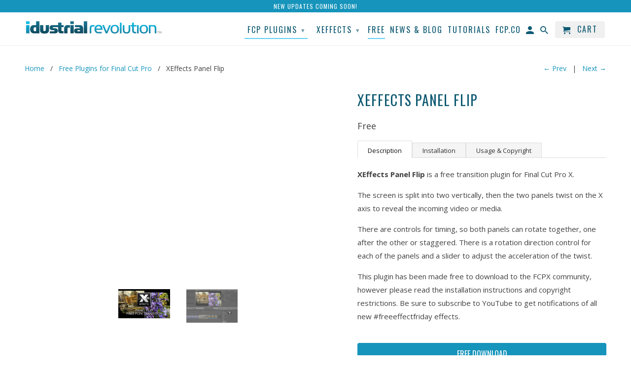

--- FILE ---
content_type: text/html; charset=utf-8
request_url: https://idustrialrevolution.com/collections/xeffects-free/products/xeffects-panel-flip
body_size: 23094
content:
<!DOCTYPE html>
<!--[if lt IE 7 ]><html class="ie ie6" lang="en"> <![endif]-->
<!--[if IE 7 ]><html class="ie ie7" lang="en"> <![endif]-->
<!--[if IE 8 ]><html class="ie ie8" lang="en"> <![endif]-->
<!--[if IE 9 ]><html class="ie ie9" lang="en"> <![endif]-->
<!--[if (gte IE 10)|!(IE)]><!--><html lang="en"> <!--<![endif]-->
  <head>
<!-- "snippets/limespot.liquid" was not rendered, the associated app was uninstalled -->
    <meta charset="utf-8">
    <meta http-equiv="cleartype" content="on">
    <meta name="robots" content="index,follow">

    
    <title>Free XEffects Panel Flip Transition Plugin for Final Cut Pro X - Idustrial Revolution</title>

    
      <meta name="description" content="Description XEffects Panel Flip is a free transition plugin for Final Cut Pro X. The screen is split into two vertically, then twist on the X axis FCPX" />
    

    <!-- Custom Fonts -->
    
      <link href="//fonts.googleapis.com/css?family=.|Lato:light,normal,bold|Oswald:light,normal,bold|Oswald:light,normal,bold|Open+Sans:light,normal,bold" rel="stylesheet" type="text/css" />
    

    

<meta name="author" content="Idustrial Revolution">
<meta property="og:url" content="https://idustrialrevolution.com/products/xeffects-panel-flip">
<meta property="og:site_name" content="Idustrial Revolution">


  <meta property="og:type" content="product">
  <meta property="og:title" content="XEffects Panel Flip">
  
    <meta property="og:image" content="http://idustrialrevolution.com/cdn/shop/products/X14-Panel-Flip-poster_600x.jpg?v=1510237803">
    <meta property="og:image:secure_url" content="https://idustrialrevolution.com/cdn/shop/products/X14-Panel-Flip-poster_600x.jpg?v=1510237803">
    
      
      
      <meta property="og:video" content="https://www.youtube.com/embed/qtoAZYI23aQ?rel=0&amp;showinfo=0">
    
  
    <meta property="og:image" content="http://idustrialrevolution.com/cdn/shop/products/X14_Panel_Flip_Web_Shot_600x.jpg?v=1496086606">
    <meta property="og:image:secure_url" content="https://idustrialrevolution.com/cdn/shop/products/X14_Panel_Flip_Web_Shot_600x.jpg?v=1496086606">
    
  
  <meta property="og:price:amount" content="0.00">
  <meta property="og:price:currency" content="USD">


  <meta property="og:description" content="Description XEffects Panel Flip is a free transition plugin for Final Cut Pro X. The screen is split into two vertically, then twist on the X axis FCPX">




  <meta name="twitter:site" content="@idustrialrev">

<meta name="twitter:card" content="summary">

  <meta name="twitter:title" content="XEffects Panel Flip">
  <meta name="twitter:description" content="Description XEffects Panel Flip is a free transition plugin for Final Cut Pro X. The screen is split into two vertically, then the two panels twist on the X axis to reveal the incoming video or media. There are controls for timing, so both panels can rotate together, one after the other or staggered. There is a rotation direction control for each of the panels and a slider to adjust the acceleration of the twist. This plugin has been made free to download to the FCPX community, however please read the installation instructions and copyright restrictions. Be sure to subscribe to YouTube to get notifications of all new #freeeffectfriday effects. Installation The free XEffects published here use the Motion Template Tool from Andreas Kiel to install into the correct place on your Mac. If you haven&#39;t got MTT installed on your">
  <meta name="twitter:image" content="https://idustrialrevolution.com/cdn/shop/products/X14-Panel-Flip-poster_240x.jpg?v=1510237803">
  <meta name="twitter:image:width" content="240">
  <meta name="twitter:image:height" content="240">


    
      <link rel="prev" href="/collections/xeffects-free/products/xeffects-text-colour-split">
    
    
      <link rel="next" href="/collections/xeffects-free/products/xeffects-panel-flip-2">
    

    <!-- Mobile Specific Metas -->
    <meta name="HandheldFriendly" content="True">
    <meta name="MobileOptimized" content="320">
    <meta name="viewport" content="width=device-width,initial-scale=1">
    <meta name="theme-color" content="#ffffff">

    <!-- Stylesheets for Retina 4.1.7 -->
    <link href="//idustrialrevolution.com/cdn/shop/t/7/assets/styles.scss.css?v=10296965486634309171700568663" rel="stylesheet" type="text/css" media="all" />
    <!--[if lte IE 9]>
      <link href="//idustrialrevolution.com/cdn/shop/t/7/assets/ie.css?v=16370617434440559491505743653" rel="stylesheet" type="text/css" media="all" />
    <![endif]-->

    
      <link rel="shortcut icon" type="image/x-icon" href="//idustrialrevolution.com/cdn/shop/files/temp_favicon_IR_small.png?v=1613161115">
    

    <link rel="canonical" href="https://idustrialrevolution.com/products/xeffects-panel-flip" />

    

    <script src="//idustrialrevolution.com/cdn/shop/t/7/assets/app.js?v=118101302131130054291507053089" type="text/javascript"></script>
    <script>window.performance && window.performance.mark && window.performance.mark('shopify.content_for_header.start');</script><meta name="google-site-verification" content="19Ur1Or_XsBCJTh60pwKH3eTecWAjOpce6WjIplW-30">
<meta name="facebook-domain-verification" content="6dn3q8tnr477shaub2rjdy9xlif05m">
<meta name="google-site-verification" content="xsXlnRS1-uBfpAem_-Za0hqsEVgPDg5VjZ3bNcJZ0Yw">
<meta id="shopify-digital-wallet" name="shopify-digital-wallet" content="/19878457/digital_wallets/dialog">
<meta name="shopify-checkout-api-token" content="546d9dcbd882d0c1e3cfd6dfce0d243a">
<meta id="in-context-paypal-metadata" data-shop-id="19878457" data-venmo-supported="false" data-environment="production" data-locale="en_US" data-paypal-v4="true" data-currency="USD">
<link rel="alternate" type="application/json+oembed" href="https://idustrialrevolution.com/products/xeffects-panel-flip.oembed">
<script async="async" src="/checkouts/internal/preloads.js?locale=en-US"></script>
<link rel="preconnect" href="https://shop.app" crossorigin="anonymous">
<script async="async" src="https://shop.app/checkouts/internal/preloads.js?locale=en-US&shop_id=19878457" crossorigin="anonymous"></script>
<script id="apple-pay-shop-capabilities" type="application/json">{"shopId":19878457,"countryCode":"GB","currencyCode":"USD","merchantCapabilities":["supports3DS"],"merchantId":"gid:\/\/shopify\/Shop\/19878457","merchantName":"Idustrial Revolution","requiredBillingContactFields":["postalAddress","email"],"requiredShippingContactFields":["postalAddress","email"],"shippingType":"shipping","supportedNetworks":["visa","maestro","masterCard","amex","discover","elo"],"total":{"type":"pending","label":"Idustrial Revolution","amount":"1.00"},"shopifyPaymentsEnabled":true,"supportsSubscriptions":true}</script>
<script id="shopify-features" type="application/json">{"accessToken":"546d9dcbd882d0c1e3cfd6dfce0d243a","betas":["rich-media-storefront-analytics"],"domain":"idustrialrevolution.com","predictiveSearch":true,"shopId":19878457,"locale":"en"}</script>
<script>var Shopify = Shopify || {};
Shopify.shop = "idustrial-revolution.myshopify.com";
Shopify.locale = "en";
Shopify.currency = {"active":"USD","rate":"1.0"};
Shopify.country = "US";
Shopify.theme = {"name":"retina-with-sections-180917 (wholesale)","id":185736519,"schema_name":"Retina","schema_version":"4.1.7","theme_store_id":null,"role":"main"};
Shopify.theme.handle = "null";
Shopify.theme.style = {"id":null,"handle":null};
Shopify.cdnHost = "idustrialrevolution.com/cdn";
Shopify.routes = Shopify.routes || {};
Shopify.routes.root = "/";</script>
<script type="module">!function(o){(o.Shopify=o.Shopify||{}).modules=!0}(window);</script>
<script>!function(o){function n(){var o=[];function n(){o.push(Array.prototype.slice.apply(arguments))}return n.q=o,n}var t=o.Shopify=o.Shopify||{};t.loadFeatures=n(),t.autoloadFeatures=n()}(window);</script>
<script>
  window.ShopifyPay = window.ShopifyPay || {};
  window.ShopifyPay.apiHost = "shop.app\/pay";
  window.ShopifyPay.redirectState = null;
</script>
<script id="shop-js-analytics" type="application/json">{"pageType":"product"}</script>
<script defer="defer" async type="module" src="//idustrialrevolution.com/cdn/shopifycloud/shop-js/modules/v2/client.init-shop-cart-sync_C5BV16lS.en.esm.js"></script>
<script defer="defer" async type="module" src="//idustrialrevolution.com/cdn/shopifycloud/shop-js/modules/v2/chunk.common_CygWptCX.esm.js"></script>
<script type="module">
  await import("//idustrialrevolution.com/cdn/shopifycloud/shop-js/modules/v2/client.init-shop-cart-sync_C5BV16lS.en.esm.js");
await import("//idustrialrevolution.com/cdn/shopifycloud/shop-js/modules/v2/chunk.common_CygWptCX.esm.js");

  window.Shopify.SignInWithShop?.initShopCartSync?.({"fedCMEnabled":true,"windoidEnabled":true});

</script>
<script>
  window.Shopify = window.Shopify || {};
  if (!window.Shopify.featureAssets) window.Shopify.featureAssets = {};
  window.Shopify.featureAssets['shop-js'] = {"shop-cart-sync":["modules/v2/client.shop-cart-sync_ZFArdW7E.en.esm.js","modules/v2/chunk.common_CygWptCX.esm.js"],"init-fed-cm":["modules/v2/client.init-fed-cm_CmiC4vf6.en.esm.js","modules/v2/chunk.common_CygWptCX.esm.js"],"shop-button":["modules/v2/client.shop-button_tlx5R9nI.en.esm.js","modules/v2/chunk.common_CygWptCX.esm.js"],"shop-cash-offers":["modules/v2/client.shop-cash-offers_DOA2yAJr.en.esm.js","modules/v2/chunk.common_CygWptCX.esm.js","modules/v2/chunk.modal_D71HUcav.esm.js"],"init-windoid":["modules/v2/client.init-windoid_sURxWdc1.en.esm.js","modules/v2/chunk.common_CygWptCX.esm.js"],"shop-toast-manager":["modules/v2/client.shop-toast-manager_ClPi3nE9.en.esm.js","modules/v2/chunk.common_CygWptCX.esm.js"],"init-shop-email-lookup-coordinator":["modules/v2/client.init-shop-email-lookup-coordinator_B8hsDcYM.en.esm.js","modules/v2/chunk.common_CygWptCX.esm.js"],"init-shop-cart-sync":["modules/v2/client.init-shop-cart-sync_C5BV16lS.en.esm.js","modules/v2/chunk.common_CygWptCX.esm.js"],"avatar":["modules/v2/client.avatar_BTnouDA3.en.esm.js"],"pay-button":["modules/v2/client.pay-button_FdsNuTd3.en.esm.js","modules/v2/chunk.common_CygWptCX.esm.js"],"init-customer-accounts":["modules/v2/client.init-customer-accounts_DxDtT_ad.en.esm.js","modules/v2/client.shop-login-button_C5VAVYt1.en.esm.js","modules/v2/chunk.common_CygWptCX.esm.js","modules/v2/chunk.modal_D71HUcav.esm.js"],"init-shop-for-new-customer-accounts":["modules/v2/client.init-shop-for-new-customer-accounts_ChsxoAhi.en.esm.js","modules/v2/client.shop-login-button_C5VAVYt1.en.esm.js","modules/v2/chunk.common_CygWptCX.esm.js","modules/v2/chunk.modal_D71HUcav.esm.js"],"shop-login-button":["modules/v2/client.shop-login-button_C5VAVYt1.en.esm.js","modules/v2/chunk.common_CygWptCX.esm.js","modules/v2/chunk.modal_D71HUcav.esm.js"],"init-customer-accounts-sign-up":["modules/v2/client.init-customer-accounts-sign-up_CPSyQ0Tj.en.esm.js","modules/v2/client.shop-login-button_C5VAVYt1.en.esm.js","modules/v2/chunk.common_CygWptCX.esm.js","modules/v2/chunk.modal_D71HUcav.esm.js"],"shop-follow-button":["modules/v2/client.shop-follow-button_Cva4Ekp9.en.esm.js","modules/v2/chunk.common_CygWptCX.esm.js","modules/v2/chunk.modal_D71HUcav.esm.js"],"checkout-modal":["modules/v2/client.checkout-modal_BPM8l0SH.en.esm.js","modules/v2/chunk.common_CygWptCX.esm.js","modules/v2/chunk.modal_D71HUcav.esm.js"],"lead-capture":["modules/v2/client.lead-capture_Bi8yE_yS.en.esm.js","modules/v2/chunk.common_CygWptCX.esm.js","modules/v2/chunk.modal_D71HUcav.esm.js"],"shop-login":["modules/v2/client.shop-login_D6lNrXab.en.esm.js","modules/v2/chunk.common_CygWptCX.esm.js","modules/v2/chunk.modal_D71HUcav.esm.js"],"payment-terms":["modules/v2/client.payment-terms_CZxnsJam.en.esm.js","modules/v2/chunk.common_CygWptCX.esm.js","modules/v2/chunk.modal_D71HUcav.esm.js"]};
</script>
<script>(function() {
  var isLoaded = false;
  function asyncLoad() {
    if (isLoaded) return;
    isLoaded = true;
    var urls = ["https:\/\/chimpstatic.com\/mcjs-connected\/js\/users\/8f751955b1dd0e1e8a0954399\/93b9236dfee5e6cde9bc8bf3b.js?shop=idustrial-revolution.myshopify.com","https:\/\/chimpstatic.com\/mcjs-connected\/js\/users\/8f751955b1dd0e1e8a0954399\/93b9236dfee5e6cde9bc8bf3b.js?shop=idustrial-revolution.myshopify.com","https:\/\/chimpstatic.com\/mcjs-connected\/js\/users\/8f751955b1dd0e1e8a0954399\/7da5ca9e95a5a0c3b6e603e62.js?shop=idustrial-revolution.myshopify.com","https:\/\/d23dclunsivw3h.cloudfront.net\/redirect-app.js?shop=idustrial-revolution.myshopify.com","\/\/cdn.shopify.com\/s\/files\/1\/0875\/2064\/files\/easyvideo-1.0.0.js?shop=idustrial-revolution.myshopify.com","\/\/cdn.shopify.com\/proxy\/41423d54cd5c8357819cc45d02ef725293221dad3908a4ed7204816bc0b107f3\/static.cdn.printful.com\/static\/js\/external\/shopify-product-customizer.js?v=0.28\u0026shop=idustrial-revolution.myshopify.com\u0026sp-cache-control=cHVibGljLCBtYXgtYWdlPTkwMA"];
    for (var i = 0; i < urls.length; i++) {
      var s = document.createElement('script');
      s.type = 'text/javascript';
      s.async = true;
      s.src = urls[i];
      var x = document.getElementsByTagName('script')[0];
      x.parentNode.insertBefore(s, x);
    }
  };
  if(window.attachEvent) {
    window.attachEvent('onload', asyncLoad);
  } else {
    window.addEventListener('load', asyncLoad, false);
  }
})();</script>
<script id="__st">var __st={"a":19878457,"offset":0,"reqid":"9c300ed5-d7bc-4ec6-bb1b-1cbb393f4073-1768667024","pageurl":"idustrialrevolution.com\/collections\/xeffects-free\/products\/xeffects-panel-flip","u":"59848c7abcee","p":"product","rtyp":"product","rid":10469721479};</script>
<script>window.ShopifyPaypalV4VisibilityTracking = true;</script>
<script id="captcha-bootstrap">!function(){'use strict';const t='contact',e='account',n='new_comment',o=[[t,t],['blogs',n],['comments',n],[t,'customer']],c=[[e,'customer_login'],[e,'guest_login'],[e,'recover_customer_password'],[e,'create_customer']],r=t=>t.map((([t,e])=>`form[action*='/${t}']:not([data-nocaptcha='true']) input[name='form_type'][value='${e}']`)).join(','),a=t=>()=>t?[...document.querySelectorAll(t)].map((t=>t.form)):[];function s(){const t=[...o],e=r(t);return a(e)}const i='password',u='form_key',d=['recaptcha-v3-token','g-recaptcha-response','h-captcha-response',i],f=()=>{try{return window.sessionStorage}catch{return}},m='__shopify_v',_=t=>t.elements[u];function p(t,e,n=!1){try{const o=window.sessionStorage,c=JSON.parse(o.getItem(e)),{data:r}=function(t){const{data:e,action:n}=t;return t[m]||n?{data:e,action:n}:{data:t,action:n}}(c);for(const[e,n]of Object.entries(r))t.elements[e]&&(t.elements[e].value=n);n&&o.removeItem(e)}catch(o){console.error('form repopulation failed',{error:o})}}const l='form_type',E='cptcha';function T(t){t.dataset[E]=!0}const w=window,h=w.document,L='Shopify',v='ce_forms',y='captcha';let A=!1;((t,e)=>{const n=(g='f06e6c50-85a8-45c8-87d0-21a2b65856fe',I='https://cdn.shopify.com/shopifycloud/storefront-forms-hcaptcha/ce_storefront_forms_captcha_hcaptcha.v1.5.2.iife.js',D={infoText:'Protected by hCaptcha',privacyText:'Privacy',termsText:'Terms'},(t,e,n)=>{const o=w[L][v],c=o.bindForm;if(c)return c(t,g,e,D).then(n);var r;o.q.push([[t,g,e,D],n]),r=I,A||(h.body.append(Object.assign(h.createElement('script'),{id:'captcha-provider',async:!0,src:r})),A=!0)});var g,I,D;w[L]=w[L]||{},w[L][v]=w[L][v]||{},w[L][v].q=[],w[L][y]=w[L][y]||{},w[L][y].protect=function(t,e){n(t,void 0,e),T(t)},Object.freeze(w[L][y]),function(t,e,n,w,h,L){const[v,y,A,g]=function(t,e,n){const i=e?o:[],u=t?c:[],d=[...i,...u],f=r(d),m=r(i),_=r(d.filter((([t,e])=>n.includes(e))));return[a(f),a(m),a(_),s()]}(w,h,L),I=t=>{const e=t.target;return e instanceof HTMLFormElement?e:e&&e.form},D=t=>v().includes(t);t.addEventListener('submit',(t=>{const e=I(t);if(!e)return;const n=D(e)&&!e.dataset.hcaptchaBound&&!e.dataset.recaptchaBound,o=_(e),c=g().includes(e)&&(!o||!o.value);(n||c)&&t.preventDefault(),c&&!n&&(function(t){try{if(!f())return;!function(t){const e=f();if(!e)return;const n=_(t);if(!n)return;const o=n.value;o&&e.removeItem(o)}(t);const e=Array.from(Array(32),(()=>Math.random().toString(36)[2])).join('');!function(t,e){_(t)||t.append(Object.assign(document.createElement('input'),{type:'hidden',name:u})),t.elements[u].value=e}(t,e),function(t,e){const n=f();if(!n)return;const o=[...t.querySelectorAll(`input[type='${i}']`)].map((({name:t})=>t)),c=[...d,...o],r={};for(const[a,s]of new FormData(t).entries())c.includes(a)||(r[a]=s);n.setItem(e,JSON.stringify({[m]:1,action:t.action,data:r}))}(t,e)}catch(e){console.error('failed to persist form',e)}}(e),e.submit())}));const S=(t,e)=>{t&&!t.dataset[E]&&(n(t,e.some((e=>e===t))),T(t))};for(const o of['focusin','change'])t.addEventListener(o,(t=>{const e=I(t);D(e)&&S(e,y())}));const B=e.get('form_key'),M=e.get(l),P=B&&M;t.addEventListener('DOMContentLoaded',(()=>{const t=y();if(P)for(const e of t)e.elements[l].value===M&&p(e,B);[...new Set([...A(),...v().filter((t=>'true'===t.dataset.shopifyCaptcha))])].forEach((e=>S(e,t)))}))}(h,new URLSearchParams(w.location.search),n,t,e,['guest_login'])})(!0,!0)}();</script>
<script integrity="sha256-4kQ18oKyAcykRKYeNunJcIwy7WH5gtpwJnB7kiuLZ1E=" data-source-attribution="shopify.loadfeatures" defer="defer" src="//idustrialrevolution.com/cdn/shopifycloud/storefront/assets/storefront/load_feature-a0a9edcb.js" crossorigin="anonymous"></script>
<script crossorigin="anonymous" defer="defer" src="//idustrialrevolution.com/cdn/shopifycloud/storefront/assets/shopify_pay/storefront-65b4c6d7.js?v=20250812"></script>
<script data-source-attribution="shopify.dynamic_checkout.dynamic.init">var Shopify=Shopify||{};Shopify.PaymentButton=Shopify.PaymentButton||{isStorefrontPortableWallets:!0,init:function(){window.Shopify.PaymentButton.init=function(){};var t=document.createElement("script");t.src="https://idustrialrevolution.com/cdn/shopifycloud/portable-wallets/latest/portable-wallets.en.js",t.type="module",document.head.appendChild(t)}};
</script>
<script data-source-attribution="shopify.dynamic_checkout.buyer_consent">
  function portableWalletsHideBuyerConsent(e){var t=document.getElementById("shopify-buyer-consent"),n=document.getElementById("shopify-subscription-policy-button");t&&n&&(t.classList.add("hidden"),t.setAttribute("aria-hidden","true"),n.removeEventListener("click",e))}function portableWalletsShowBuyerConsent(e){var t=document.getElementById("shopify-buyer-consent"),n=document.getElementById("shopify-subscription-policy-button");t&&n&&(t.classList.remove("hidden"),t.removeAttribute("aria-hidden"),n.addEventListener("click",e))}window.Shopify?.PaymentButton&&(window.Shopify.PaymentButton.hideBuyerConsent=portableWalletsHideBuyerConsent,window.Shopify.PaymentButton.showBuyerConsent=portableWalletsShowBuyerConsent);
</script>
<script data-source-attribution="shopify.dynamic_checkout.cart.bootstrap">document.addEventListener("DOMContentLoaded",(function(){function t(){return document.querySelector("shopify-accelerated-checkout-cart, shopify-accelerated-checkout")}if(t())Shopify.PaymentButton.init();else{new MutationObserver((function(e,n){t()&&(Shopify.PaymentButton.init(),n.disconnect())})).observe(document.body,{childList:!0,subtree:!0})}}));
</script>
<script id='scb4127' type='text/javascript' async='' src='https://idustrialrevolution.com/cdn/shopifycloud/privacy-banner/storefront-banner.js'></script><link id="shopify-accelerated-checkout-styles" rel="stylesheet" media="screen" href="https://idustrialrevolution.com/cdn/shopifycloud/portable-wallets/latest/accelerated-checkout-backwards-compat.css" crossorigin="anonymous">
<style id="shopify-accelerated-checkout-cart">
        #shopify-buyer-consent {
  margin-top: 1em;
  display: inline-block;
  width: 100%;
}

#shopify-buyer-consent.hidden {
  display: none;
}

#shopify-subscription-policy-button {
  background: none;
  border: none;
  padding: 0;
  text-decoration: underline;
  font-size: inherit;
  cursor: pointer;
}

#shopify-subscription-policy-button::before {
  box-shadow: none;
}

      </style>

<script>window.performance && window.performance.mark && window.performance.mark('shopify.content_for_header.end');</script>
    
    
    
    <link href="//idustrialrevolution.com/cdn/shop/t/7/assets/tabs.scss.css?v=132590445898604101091509967354" rel="stylesheet" type="text/css" media="all" />
  <!-- Hits Analytics tracking code -->

  

<!-- end of Hits Analytics code -->

 <link href="https://monorail-edge.shopifysvc.com" rel="dns-prefetch">
<script>(function(){if ("sendBeacon" in navigator && "performance" in window) {try {var session_token_from_headers = performance.getEntriesByType('navigation')[0].serverTiming.find(x => x.name == '_s').description;} catch {var session_token_from_headers = undefined;}var session_cookie_matches = document.cookie.match(/_shopify_s=([^;]*)/);var session_token_from_cookie = session_cookie_matches && session_cookie_matches.length === 2 ? session_cookie_matches[1] : "";var session_token = session_token_from_headers || session_token_from_cookie || "";function handle_abandonment_event(e) {var entries = performance.getEntries().filter(function(entry) {return /monorail-edge.shopifysvc.com/.test(entry.name);});if (!window.abandonment_tracked && entries.length === 0) {window.abandonment_tracked = true;var currentMs = Date.now();var navigation_start = performance.timing.navigationStart;var payload = {shop_id: 19878457,url: window.location.href,navigation_start,duration: currentMs - navigation_start,session_token,page_type: "product"};window.navigator.sendBeacon("https://monorail-edge.shopifysvc.com/v1/produce", JSON.stringify({schema_id: "online_store_buyer_site_abandonment/1.1",payload: payload,metadata: {event_created_at_ms: currentMs,event_sent_at_ms: currentMs}}));}}window.addEventListener('pagehide', handle_abandonment_event);}}());</script>
<script id="web-pixels-manager-setup">(function e(e,d,r,n,o){if(void 0===o&&(o={}),!Boolean(null===(a=null===(i=window.Shopify)||void 0===i?void 0:i.analytics)||void 0===a?void 0:a.replayQueue)){var i,a;window.Shopify=window.Shopify||{};var t=window.Shopify;t.analytics=t.analytics||{};var s=t.analytics;s.replayQueue=[],s.publish=function(e,d,r){return s.replayQueue.push([e,d,r]),!0};try{self.performance.mark("wpm:start")}catch(e){}var l=function(){var e={modern:/Edge?\/(1{2}[4-9]|1[2-9]\d|[2-9]\d{2}|\d{4,})\.\d+(\.\d+|)|Firefox\/(1{2}[4-9]|1[2-9]\d|[2-9]\d{2}|\d{4,})\.\d+(\.\d+|)|Chrom(ium|e)\/(9{2}|\d{3,})\.\d+(\.\d+|)|(Maci|X1{2}).+ Version\/(15\.\d+|(1[6-9]|[2-9]\d|\d{3,})\.\d+)([,.]\d+|)( \(\w+\)|)( Mobile\/\w+|) Safari\/|Chrome.+OPR\/(9{2}|\d{3,})\.\d+\.\d+|(CPU[ +]OS|iPhone[ +]OS|CPU[ +]iPhone|CPU IPhone OS|CPU iPad OS)[ +]+(15[._]\d+|(1[6-9]|[2-9]\d|\d{3,})[._]\d+)([._]\d+|)|Android:?[ /-](13[3-9]|1[4-9]\d|[2-9]\d{2}|\d{4,})(\.\d+|)(\.\d+|)|Android.+Firefox\/(13[5-9]|1[4-9]\d|[2-9]\d{2}|\d{4,})\.\d+(\.\d+|)|Android.+Chrom(ium|e)\/(13[3-9]|1[4-9]\d|[2-9]\d{2}|\d{4,})\.\d+(\.\d+|)|SamsungBrowser\/([2-9]\d|\d{3,})\.\d+/,legacy:/Edge?\/(1[6-9]|[2-9]\d|\d{3,})\.\d+(\.\d+|)|Firefox\/(5[4-9]|[6-9]\d|\d{3,})\.\d+(\.\d+|)|Chrom(ium|e)\/(5[1-9]|[6-9]\d|\d{3,})\.\d+(\.\d+|)([\d.]+$|.*Safari\/(?![\d.]+ Edge\/[\d.]+$))|(Maci|X1{2}).+ Version\/(10\.\d+|(1[1-9]|[2-9]\d|\d{3,})\.\d+)([,.]\d+|)( \(\w+\)|)( Mobile\/\w+|) Safari\/|Chrome.+OPR\/(3[89]|[4-9]\d|\d{3,})\.\d+\.\d+|(CPU[ +]OS|iPhone[ +]OS|CPU[ +]iPhone|CPU IPhone OS|CPU iPad OS)[ +]+(10[._]\d+|(1[1-9]|[2-9]\d|\d{3,})[._]\d+)([._]\d+|)|Android:?[ /-](13[3-9]|1[4-9]\d|[2-9]\d{2}|\d{4,})(\.\d+|)(\.\d+|)|Mobile Safari.+OPR\/([89]\d|\d{3,})\.\d+\.\d+|Android.+Firefox\/(13[5-9]|1[4-9]\d|[2-9]\d{2}|\d{4,})\.\d+(\.\d+|)|Android.+Chrom(ium|e)\/(13[3-9]|1[4-9]\d|[2-9]\d{2}|\d{4,})\.\d+(\.\d+|)|Android.+(UC? ?Browser|UCWEB|U3)[ /]?(15\.([5-9]|\d{2,})|(1[6-9]|[2-9]\d|\d{3,})\.\d+)\.\d+|SamsungBrowser\/(5\.\d+|([6-9]|\d{2,})\.\d+)|Android.+MQ{2}Browser\/(14(\.(9|\d{2,})|)|(1[5-9]|[2-9]\d|\d{3,})(\.\d+|))(\.\d+|)|K[Aa][Ii]OS\/(3\.\d+|([4-9]|\d{2,})\.\d+)(\.\d+|)/},d=e.modern,r=e.legacy,n=navigator.userAgent;return n.match(d)?"modern":n.match(r)?"legacy":"unknown"}(),u="modern"===l?"modern":"legacy",c=(null!=n?n:{modern:"",legacy:""})[u],f=function(e){return[e.baseUrl,"/wpm","/b",e.hashVersion,"modern"===e.buildTarget?"m":"l",".js"].join("")}({baseUrl:d,hashVersion:r,buildTarget:u}),m=function(e){var d=e.version,r=e.bundleTarget,n=e.surface,o=e.pageUrl,i=e.monorailEndpoint;return{emit:function(e){var a=e.status,t=e.errorMsg,s=(new Date).getTime(),l=JSON.stringify({metadata:{event_sent_at_ms:s},events:[{schema_id:"web_pixels_manager_load/3.1",payload:{version:d,bundle_target:r,page_url:o,status:a,surface:n,error_msg:t},metadata:{event_created_at_ms:s}}]});if(!i)return console&&console.warn&&console.warn("[Web Pixels Manager] No Monorail endpoint provided, skipping logging."),!1;try{return self.navigator.sendBeacon.bind(self.navigator)(i,l)}catch(e){}var u=new XMLHttpRequest;try{return u.open("POST",i,!0),u.setRequestHeader("Content-Type","text/plain"),u.send(l),!0}catch(e){return console&&console.warn&&console.warn("[Web Pixels Manager] Got an unhandled error while logging to Monorail."),!1}}}}({version:r,bundleTarget:l,surface:e.surface,pageUrl:self.location.href,monorailEndpoint:e.monorailEndpoint});try{o.browserTarget=l,function(e){var d=e.src,r=e.async,n=void 0===r||r,o=e.onload,i=e.onerror,a=e.sri,t=e.scriptDataAttributes,s=void 0===t?{}:t,l=document.createElement("script"),u=document.querySelector("head"),c=document.querySelector("body");if(l.async=n,l.src=d,a&&(l.integrity=a,l.crossOrigin="anonymous"),s)for(var f in s)if(Object.prototype.hasOwnProperty.call(s,f))try{l.dataset[f]=s[f]}catch(e){}if(o&&l.addEventListener("load",o),i&&l.addEventListener("error",i),u)u.appendChild(l);else{if(!c)throw new Error("Did not find a head or body element to append the script");c.appendChild(l)}}({src:f,async:!0,onload:function(){if(!function(){var e,d;return Boolean(null===(d=null===(e=window.Shopify)||void 0===e?void 0:e.analytics)||void 0===d?void 0:d.initialized)}()){var d=window.webPixelsManager.init(e)||void 0;if(d){var r=window.Shopify.analytics;r.replayQueue.forEach((function(e){var r=e[0],n=e[1],o=e[2];d.publishCustomEvent(r,n,o)})),r.replayQueue=[],r.publish=d.publishCustomEvent,r.visitor=d.visitor,r.initialized=!0}}},onerror:function(){return m.emit({status:"failed",errorMsg:"".concat(f," has failed to load")})},sri:function(e){var d=/^sha384-[A-Za-z0-9+/=]+$/;return"string"==typeof e&&d.test(e)}(c)?c:"",scriptDataAttributes:o}),m.emit({status:"loading"})}catch(e){m.emit({status:"failed",errorMsg:(null==e?void 0:e.message)||"Unknown error"})}}})({shopId: 19878457,storefrontBaseUrl: "https://idustrialrevolution.com",extensionsBaseUrl: "https://extensions.shopifycdn.com/cdn/shopifycloud/web-pixels-manager",monorailEndpoint: "https://monorail-edge.shopifysvc.com/unstable/produce_batch",surface: "storefront-renderer",enabledBetaFlags: ["2dca8a86"],webPixelsConfigList: [{"id":"770113811","configuration":"{\"config\":\"{\\\"pixel_id\\\":\\\"AW-1057566908\\\",\\\"target_country\\\":\\\"US\\\",\\\"gtag_events\\\":[{\\\"type\\\":\\\"search\\\",\\\"action_label\\\":\\\"AW-1057566908\\\/9eEzCIzGlt4DELzhpPgD\\\"},{\\\"type\\\":\\\"begin_checkout\\\",\\\"action_label\\\":\\\"AW-1057566908\\\/P0nqCMfFlt4DELzhpPgD\\\"},{\\\"type\\\":\\\"view_item\\\",\\\"action_label\\\":[\\\"AW-1057566908\\\/NcRMCMHFlt4DELzhpPgD\\\",\\\"MC-9S9YQ7WDJZ\\\"]},{\\\"type\\\":\\\"purchase\\\",\\\"action_label\\\":[\\\"AW-1057566908\\\/lxqaCL7Flt4DELzhpPgD\\\",\\\"MC-9S9YQ7WDJZ\\\"]},{\\\"type\\\":\\\"page_view\\\",\\\"action_label\\\":[\\\"AW-1057566908\\\/vtg8CLvFlt4DELzhpPgD\\\",\\\"MC-9S9YQ7WDJZ\\\"]},{\\\"type\\\":\\\"add_payment_info\\\",\\\"action_label\\\":\\\"AW-1057566908\\\/41LFCI_Glt4DELzhpPgD\\\"},{\\\"type\\\":\\\"add_to_cart\\\",\\\"action_label\\\":\\\"AW-1057566908\\\/kz06CMTFlt4DELzhpPgD\\\"}],\\\"enable_monitoring_mode\\\":false}\"}","eventPayloadVersion":"v1","runtimeContext":"OPEN","scriptVersion":"b2a88bafab3e21179ed38636efcd8a93","type":"APP","apiClientId":1780363,"privacyPurposes":[],"dataSharingAdjustments":{"protectedCustomerApprovalScopes":["read_customer_address","read_customer_email","read_customer_name","read_customer_personal_data","read_customer_phone"]}},{"id":"705003795","configuration":"{\"pixelCode\":\"CAK824BC77UCMC06M1MG\"}","eventPayloadVersion":"v1","runtimeContext":"STRICT","scriptVersion":"22e92c2ad45662f435e4801458fb78cc","type":"APP","apiClientId":4383523,"privacyPurposes":["ANALYTICS","MARKETING","SALE_OF_DATA"],"dataSharingAdjustments":{"protectedCustomerApprovalScopes":["read_customer_address","read_customer_email","read_customer_name","read_customer_personal_data","read_customer_phone"]}},{"id":"250642707","configuration":"{\"pixel_id\":\"2310107002568102\",\"pixel_type\":\"facebook_pixel\",\"metaapp_system_user_token\":\"-\"}","eventPayloadVersion":"v1","runtimeContext":"OPEN","scriptVersion":"ca16bc87fe92b6042fbaa3acc2fbdaa6","type":"APP","apiClientId":2329312,"privacyPurposes":["ANALYTICS","MARKETING","SALE_OF_DATA"],"dataSharingAdjustments":{"protectedCustomerApprovalScopes":["read_customer_address","read_customer_email","read_customer_name","read_customer_personal_data","read_customer_phone"]}},{"id":"177930515","configuration":"{\"tagID\":\"2612986472171\"}","eventPayloadVersion":"v1","runtimeContext":"STRICT","scriptVersion":"18031546ee651571ed29edbe71a3550b","type":"APP","apiClientId":3009811,"privacyPurposes":["ANALYTICS","MARKETING","SALE_OF_DATA"],"dataSharingAdjustments":{"protectedCustomerApprovalScopes":["read_customer_address","read_customer_email","read_customer_name","read_customer_personal_data","read_customer_phone"]}},{"id":"shopify-app-pixel","configuration":"{}","eventPayloadVersion":"v1","runtimeContext":"STRICT","scriptVersion":"0450","apiClientId":"shopify-pixel","type":"APP","privacyPurposes":["ANALYTICS","MARKETING"]},{"id":"shopify-custom-pixel","eventPayloadVersion":"v1","runtimeContext":"LAX","scriptVersion":"0450","apiClientId":"shopify-pixel","type":"CUSTOM","privacyPurposes":["ANALYTICS","MARKETING"]}],isMerchantRequest: false,initData: {"shop":{"name":"Idustrial Revolution","paymentSettings":{"currencyCode":"USD"},"myshopifyDomain":"idustrial-revolution.myshopify.com","countryCode":"GB","storefrontUrl":"https:\/\/idustrialrevolution.com"},"customer":null,"cart":null,"checkout":null,"productVariants":[{"price":{"amount":0.0,"currencyCode":"USD"},"product":{"title":"XEffects Panel Flip","vendor":"Idustrial Revolution","id":"10469721479","untranslatedTitle":"XEffects Panel Flip","url":"\/products\/xeffects-panel-flip","type":"XEffects Free FCPX Plugins"},"id":"43622906055","image":{"src":"\/\/idustrialrevolution.com\/cdn\/shop\/products\/X14-Panel-Flip-poster.jpg?v=1510237803"},"sku":"","title":"Default Title","untranslatedTitle":"Default Title"}],"purchasingCompany":null},},"https://idustrialrevolution.com/cdn","fcfee988w5aeb613cpc8e4bc33m6693e112",{"modern":"","legacy":""},{"shopId":"19878457","storefrontBaseUrl":"https:\/\/idustrialrevolution.com","extensionBaseUrl":"https:\/\/extensions.shopifycdn.com\/cdn\/shopifycloud\/web-pixels-manager","surface":"storefront-renderer","enabledBetaFlags":"[\"2dca8a86\"]","isMerchantRequest":"false","hashVersion":"fcfee988w5aeb613cpc8e4bc33m6693e112","publish":"custom","events":"[[\"page_viewed\",{}],[\"product_viewed\",{\"productVariant\":{\"price\":{\"amount\":0.0,\"currencyCode\":\"USD\"},\"product\":{\"title\":\"XEffects Panel Flip\",\"vendor\":\"Idustrial Revolution\",\"id\":\"10469721479\",\"untranslatedTitle\":\"XEffects Panel Flip\",\"url\":\"\/products\/xeffects-panel-flip\",\"type\":\"XEffects Free FCPX Plugins\"},\"id\":\"43622906055\",\"image\":{\"src\":\"\/\/idustrialrevolution.com\/cdn\/shop\/products\/X14-Panel-Flip-poster.jpg?v=1510237803\"},\"sku\":\"\",\"title\":\"Default Title\",\"untranslatedTitle\":\"Default Title\"}}]]"});</script><script>
  window.ShopifyAnalytics = window.ShopifyAnalytics || {};
  window.ShopifyAnalytics.meta = window.ShopifyAnalytics.meta || {};
  window.ShopifyAnalytics.meta.currency = 'USD';
  var meta = {"product":{"id":10469721479,"gid":"gid:\/\/shopify\/Product\/10469721479","vendor":"Idustrial Revolution","type":"XEffects Free FCPX Plugins","handle":"xeffects-panel-flip","variants":[{"id":43622906055,"price":0,"name":"XEffects Panel Flip","public_title":null,"sku":""}],"remote":false},"page":{"pageType":"product","resourceType":"product","resourceId":10469721479,"requestId":"9c300ed5-d7bc-4ec6-bb1b-1cbb393f4073-1768667024"}};
  for (var attr in meta) {
    window.ShopifyAnalytics.meta[attr] = meta[attr];
  }
</script>
<script class="analytics">
  (function () {
    var customDocumentWrite = function(content) {
      var jquery = null;

      if (window.jQuery) {
        jquery = window.jQuery;
      } else if (window.Checkout && window.Checkout.$) {
        jquery = window.Checkout.$;
      }

      if (jquery) {
        jquery('body').append(content);
      }
    };

    var hasLoggedConversion = function(token) {
      if (token) {
        return document.cookie.indexOf('loggedConversion=' + token) !== -1;
      }
      return false;
    }

    var setCookieIfConversion = function(token) {
      if (token) {
        var twoMonthsFromNow = new Date(Date.now());
        twoMonthsFromNow.setMonth(twoMonthsFromNow.getMonth() + 2);

        document.cookie = 'loggedConversion=' + token + '; expires=' + twoMonthsFromNow;
      }
    }

    var trekkie = window.ShopifyAnalytics.lib = window.trekkie = window.trekkie || [];
    if (trekkie.integrations) {
      return;
    }
    trekkie.methods = [
      'identify',
      'page',
      'ready',
      'track',
      'trackForm',
      'trackLink'
    ];
    trekkie.factory = function(method) {
      return function() {
        var args = Array.prototype.slice.call(arguments);
        args.unshift(method);
        trekkie.push(args);
        return trekkie;
      };
    };
    for (var i = 0; i < trekkie.methods.length; i++) {
      var key = trekkie.methods[i];
      trekkie[key] = trekkie.factory(key);
    }
    trekkie.load = function(config) {
      trekkie.config = config || {};
      trekkie.config.initialDocumentCookie = document.cookie;
      var first = document.getElementsByTagName('script')[0];
      var script = document.createElement('script');
      script.type = 'text/javascript';
      script.onerror = function(e) {
        var scriptFallback = document.createElement('script');
        scriptFallback.type = 'text/javascript';
        scriptFallback.onerror = function(error) {
                var Monorail = {
      produce: function produce(monorailDomain, schemaId, payload) {
        var currentMs = new Date().getTime();
        var event = {
          schema_id: schemaId,
          payload: payload,
          metadata: {
            event_created_at_ms: currentMs,
            event_sent_at_ms: currentMs
          }
        };
        return Monorail.sendRequest("https://" + monorailDomain + "/v1/produce", JSON.stringify(event));
      },
      sendRequest: function sendRequest(endpointUrl, payload) {
        // Try the sendBeacon API
        if (window && window.navigator && typeof window.navigator.sendBeacon === 'function' && typeof window.Blob === 'function' && !Monorail.isIos12()) {
          var blobData = new window.Blob([payload], {
            type: 'text/plain'
          });

          if (window.navigator.sendBeacon(endpointUrl, blobData)) {
            return true;
          } // sendBeacon was not successful

        } // XHR beacon

        var xhr = new XMLHttpRequest();

        try {
          xhr.open('POST', endpointUrl);
          xhr.setRequestHeader('Content-Type', 'text/plain');
          xhr.send(payload);
        } catch (e) {
          console.log(e);
        }

        return false;
      },
      isIos12: function isIos12() {
        return window.navigator.userAgent.lastIndexOf('iPhone; CPU iPhone OS 12_') !== -1 || window.navigator.userAgent.lastIndexOf('iPad; CPU OS 12_') !== -1;
      }
    };
    Monorail.produce('monorail-edge.shopifysvc.com',
      'trekkie_storefront_load_errors/1.1',
      {shop_id: 19878457,
      theme_id: 185736519,
      app_name: "storefront",
      context_url: window.location.href,
      source_url: "//idustrialrevolution.com/cdn/s/trekkie.storefront.cd680fe47e6c39ca5d5df5f0a32d569bc48c0f27.min.js"});

        };
        scriptFallback.async = true;
        scriptFallback.src = '//idustrialrevolution.com/cdn/s/trekkie.storefront.cd680fe47e6c39ca5d5df5f0a32d569bc48c0f27.min.js';
        first.parentNode.insertBefore(scriptFallback, first);
      };
      script.async = true;
      script.src = '//idustrialrevolution.com/cdn/s/trekkie.storefront.cd680fe47e6c39ca5d5df5f0a32d569bc48c0f27.min.js';
      first.parentNode.insertBefore(script, first);
    };
    trekkie.load(
      {"Trekkie":{"appName":"storefront","development":false,"defaultAttributes":{"shopId":19878457,"isMerchantRequest":null,"themeId":185736519,"themeCityHash":"659315575863778402","contentLanguage":"en","currency":"USD","eventMetadataId":"a8d57880-ce85-424a-b8b0-e62ce59a8057"},"isServerSideCookieWritingEnabled":true,"monorailRegion":"shop_domain","enabledBetaFlags":["65f19447"]},"Session Attribution":{},"S2S":{"facebookCapiEnabled":true,"source":"trekkie-storefront-renderer","apiClientId":580111}}
    );

    var loaded = false;
    trekkie.ready(function() {
      if (loaded) return;
      loaded = true;

      window.ShopifyAnalytics.lib = window.trekkie;

      var originalDocumentWrite = document.write;
      document.write = customDocumentWrite;
      try { window.ShopifyAnalytics.merchantGoogleAnalytics.call(this); } catch(error) {};
      document.write = originalDocumentWrite;

      window.ShopifyAnalytics.lib.page(null,{"pageType":"product","resourceType":"product","resourceId":10469721479,"requestId":"9c300ed5-d7bc-4ec6-bb1b-1cbb393f4073-1768667024","shopifyEmitted":true});

      var match = window.location.pathname.match(/checkouts\/(.+)\/(thank_you|post_purchase)/)
      var token = match? match[1]: undefined;
      if (!hasLoggedConversion(token)) {
        setCookieIfConversion(token);
        window.ShopifyAnalytics.lib.track("Viewed Product",{"currency":"USD","variantId":43622906055,"productId":10469721479,"productGid":"gid:\/\/shopify\/Product\/10469721479","name":"XEffects Panel Flip","price":"0.00","sku":"","brand":"Idustrial Revolution","variant":null,"category":"XEffects Free FCPX Plugins","nonInteraction":true,"remote":false},undefined,undefined,{"shopifyEmitted":true});
      window.ShopifyAnalytics.lib.track("monorail:\/\/trekkie_storefront_viewed_product\/1.1",{"currency":"USD","variantId":43622906055,"productId":10469721479,"productGid":"gid:\/\/shopify\/Product\/10469721479","name":"XEffects Panel Flip","price":"0.00","sku":"","brand":"Idustrial Revolution","variant":null,"category":"XEffects Free FCPX Plugins","nonInteraction":true,"remote":false,"referer":"https:\/\/idustrialrevolution.com\/collections\/xeffects-free\/products\/xeffects-panel-flip"});
      }
    });


        var eventsListenerScript = document.createElement('script');
        eventsListenerScript.async = true;
        eventsListenerScript.src = "//idustrialrevolution.com/cdn/shopifycloud/storefront/assets/shop_events_listener-3da45d37.js";
        document.getElementsByTagName('head')[0].appendChild(eventsListenerScript);

})();</script>
  <script>
  if (!window.ga || (window.ga && typeof window.ga !== 'function')) {
    window.ga = function ga() {
      (window.ga.q = window.ga.q || []).push(arguments);
      if (window.Shopify && window.Shopify.analytics && typeof window.Shopify.analytics.publish === 'function') {
        window.Shopify.analytics.publish("ga_stub_called", {}, {sendTo: "google_osp_migration"});
      }
      console.error("Shopify's Google Analytics stub called with:", Array.from(arguments), "\nSee https://help.shopify.com/manual/promoting-marketing/pixels/pixel-migration#google for more information.");
    };
    if (window.Shopify && window.Shopify.analytics && typeof window.Shopify.analytics.publish === 'function') {
      window.Shopify.analytics.publish("ga_stub_initialized", {}, {sendTo: "google_osp_migration"});
    }
  }
</script>
<script
  defer
  src="https://idustrialrevolution.com/cdn/shopifycloud/perf-kit/shopify-perf-kit-3.0.4.min.js"
  data-application="storefront-renderer"
  data-shop-id="19878457"
  data-render-region="gcp-us-central1"
  data-page-type="product"
  data-theme-instance-id="185736519"
  data-theme-name="Retina"
  data-theme-version="4.1.7"
  data-monorail-region="shop_domain"
  data-resource-timing-sampling-rate="10"
  data-shs="true"
  data-shs-beacon="true"
  data-shs-export-with-fetch="true"
  data-shs-logs-sample-rate="1"
  data-shs-beacon-endpoint="https://idustrialrevolution.com/api/collect"
></script>
</head>
  
  <body class="product ">
    <div id="content_wrapper">

      <div id="shopify-section-header" class="shopify-section header-section">
  <div class="promo_banner_mobile">
    
      <p>New Updates Coming Soon!</p>
    
  </div>


<div id="header" class="mm-fixed-top Fixed mobile-header" data-search-enabled="true">
  <a href="#nav" class="icon-menu"> <span>Menu</span></a>
  <a href="#cart" class="icon-cart right"> <span>Cart</span></a>
</div>

<div class="hidden">
  <div id="nav">
    <ul>
      
      
      
            
        
          <li ><span>FCP Plugins</span>
            <ul>
              
                
                  <li ><a href="/collections/new-products">New Products</a></li>
                
              
                
                  <li ><a href="/collections/bestsellers">Bestsellers</a></li>
                
              
                
                  <li ><a href="/collections/themes">Themes</a></li>
                
              
                
                  <li ><a href="/collections/fcpx-titles">Titles</a></li>
                
              
                
                  <li ><a href="/collections/final-cut-pro-transitions">Transitions</a></li>
                
              
                
                  <li ><a href="/collections/final-cut-pro-effects">Effects</a></li>
                
              
                
                  <li ><a href="/collections/social-media-plugins-templates">Social Media</a></li>
                
              
                
                  <li ><a href="/collections/vertical-video">Vertical Video</a></li>
                
              
                
                  <li class="Selected"><a href="/collections/xeffects-free">Free</a></li>
                
              
            </ul>
          </li>
        
      
            
        
          <li ><span>XEffects</span>
            <ul>
              
                
                  <li ><a href="/collections/xeffects">All XEffects for FCPX</a></li>
                
              
                
                  <li ><a href="/products/xeffects-tech-transitions">Tech Transitions</a></li>
                
              
                
                  <li ><a href="/products/xeffects-3d-transitions">3D Transitions</a></li>
                
              
                
                  <li ><a href="/products/xeffects-camera-transitions">Camera Transitions 2</a></li>
                
              
                
                  <li ><a href="/products/xeffects-toolkit">Toolkit 2</a></li>
                
              
                
                  <li ><a href="/products/xeffects-snapshots">Snapshots</a></li>
                
              
                
                  <li ><a href="/products/xeffects-sports-graphics">Sports Graphics</a></li>
                
              
                
                  <li ><a href="/products/xeffects-news-graphics">News Graphics </a></li>
                
              
                
                  <li ><a href="/products/xeffects-messages">Messages 2</a></li>
                
              
                
                  <li ><a href="/products/xeffects-social-media">Social Media</a></li>
                
              
                
                  <li ><a href="/products/xeffects-viral-video">Viral Video</a></li>
                
              
                
                  <li ><a href="/products/xeffects-3d-video-walls">3D Video Walls</a></li>
                
              
                
                  <li ><a href="/products/xeffects-viral-video-thirds">Viral Video Thirds</a></li>
                
              
                
                  <li ><a href="/products/xeffects-3d-sports-graphics">3D Sports graphics</a></li>
                
              
                
                  <li ><a href="/products/xeffects-rips">Rips</a></li>
                
              
                
                  <li ><a href="/products/xeffects-smooth-glass-slideshow">Smooth Glass Slideshow</a></li>
                
              
                
                  <li ><a href="/products/xeffects-scrolling-slideshow">Scrolling Slideshow</a></li>
                
              
                
                  <li ><a href="/products/xeffects-tracking-callouts">Tracking Callouts</a></li>
                
              
                
                  <li ><a href="/products/xeffects-grid-slideshow">Grid Slideshow</a></li>
                
              
                
                  <li ><a href="/products/xeffects-glass-panels">Glass Panels</a></li>
                
              
                
                  <li ><a href="/products/xeffects-karaoke-graphics">Karaoke Graphics</a></li>
                
              
                
                  <li ><a href="/products/xeffects-folding-slideshow">Folding Slideshow</a></li>
                
              
                
                  <li ><a href="/products/xeffects-insta-transitions">Insta Transitions</a></li>
                
              
                
                  <li ><a href="https://idustrialrevolution.com/products/xeffects-insta-splits">Insta Splits</a></li>
                
              
            </ul>
          </li>
        
      
            
        
          <li class="Selected"><a href="/collections/xeffects-free">Free</a></li>
        
      
            
        
          <li ><a href="/blogs/news">News & Blog</a></li>
        
      
            
        
          <li ><a href="/blogs/tutorials">Tutorials</a></li>
        
      
            
        
          <li ><a href="https://idustrialrevolution.com/blogs/news/whatever-happened-to-fcp-co">FCP.co</a></li>
        
      
      
        
          <li>
            <a href="/account/login" id="customer_login_link">My Account</a>
          </li>
        
      
      
    </ul>
  </div>

  <form action="/checkout" method="post" id="cart">
    <ul data-money-format="${{amount}}" data-shop-currency="USD" data-shop-name="Idustrial Revolution">
      <li class="mm-subtitle"><a class="mm-subclose continue" href="#cart">Continue Shopping</a></li>

      
        <li class="mm-label empty_cart"><a href="/cart">Your Cart is Empty</a></li>
      
    </ul>
  </form>
</div>


<div class="header default-header mm-fixed-top Fixed behind-menu--false header_bar js-no-change">
  
    <div class="promo_banner">
      
        <p>New Updates Coming Soon!</p>
      
    </div>
  

  <div class="container">
    <div class="four columns logo ">
      <a href="https://idustrialrevolution.com" title="Idustrial Revolution">
        
          <img src="//idustrialrevolution.com/cdn/shop/files/id-logo-color-horiz_949471c0-97c2-4012-a156-2cdb7f3c1736_280x@2x.png?v=1613157248" alt="Idustrial Revolution" class="primary_logo" />

          
        
      </a>
    </div>

    <div class="twelve columns nav mobile_hidden">
      <ul class="menu">
        
        
        


          

            
            
            
            

            <li><a href="/collections" class="sub-menu  active">FCP Plugins
              <span class="arrow">▾</span></a>
              <div class="dropdown ">
                <ul>
                  
                  
                  
                    
                    <li><a href="/collections/new-products">New Products</a></li>
                    

                    
                  
                    
                    <li><a href="/collections/bestsellers">Bestsellers</a></li>
                    

                    
                  
                    
                    <li><a href="/collections/themes">Themes</a></li>
                    

                    
                  
                    
                    <li><a href="/collections/fcpx-titles">Titles</a></li>
                    

                    
                  
                    
                    <li><a href="/collections/final-cut-pro-transitions">Transitions</a></li>
                    

                    
                  
                    
                    <li><a href="/collections/final-cut-pro-effects">Effects</a></li>
                    

                    
                  
                    
                    <li><a href="/collections/social-media-plugins-templates">Social Media</a></li>
                    

                    
                  
                    
                    <li><a href="/collections/vertical-video">Vertical Video</a></li>
                    

                    
                  
                    
                    <li><a href="/collections/xeffects-free">Free</a></li>
                    

                    
                  
                </ul>
              </div>
            </li>
          
        


          

            
            
            
            

            <li><a href="/collections/xeffects" class="sub-menu  ">XEffects
              <span class="arrow">▾</span></a>
              <div class="dropdown dropdown-wide">
                <ul>
                  
                  
                  
                    
                    <li><a href="/collections/xeffects">All XEffects for FCPX</a></li>
                    

                    
                  
                    
                    <li><a href="/products/xeffects-tech-transitions">Tech Transitions</a></li>
                    

                    
                  
                    
                    <li><a href="/products/xeffects-3d-transitions">3D Transitions</a></li>
                    

                    
                  
                    
                    <li><a href="/products/xeffects-camera-transitions">Camera Transitions 2</a></li>
                    

                    
                  
                    
                    <li><a href="/products/xeffects-toolkit">Toolkit 2</a></li>
                    

                    
                  
                    
                    <li><a href="/products/xeffects-snapshots">Snapshots</a></li>
                    

                    
                  
                    
                    <li><a href="/products/xeffects-sports-graphics">Sports Graphics</a></li>
                    

                    
                  
                    
                    <li><a href="/products/xeffects-news-graphics">News Graphics </a></li>
                    

                    
                  
                    
                    <li><a href="/products/xeffects-messages">Messages 2</a></li>
                    

                    
                  
                    
                    <li><a href="/products/xeffects-social-media">Social Media</a></li>
                    

                    
                  
                    
                    <li><a href="/products/xeffects-viral-video">Viral Video</a></li>
                    

                    
                  
                    
                    <li><a href="/products/xeffects-3d-video-walls">3D Video Walls</a></li>
                    

                    
                  
                    
                    <li><a href="/products/xeffects-viral-video-thirds">Viral Video Thirds</a></li>
                    

                    
                      
                      </ul>
                      <ul>
                    
                  
                    
                    <li><a href="/products/xeffects-3d-sports-graphics">3D Sports graphics</a></li>
                    

                    
                  
                    
                    <li><a href="/products/xeffects-rips">Rips</a></li>
                    

                    
                  
                    
                    <li><a href="/products/xeffects-smooth-glass-slideshow">Smooth Glass Slideshow</a></li>
                    

                    
                  
                    
                    <li><a href="/products/xeffects-scrolling-slideshow">Scrolling Slideshow</a></li>
                    

                    
                  
                    
                    <li><a href="/products/xeffects-tracking-callouts">Tracking Callouts</a></li>
                    

                    
                  
                    
                    <li><a href="/products/xeffects-grid-slideshow">Grid Slideshow</a></li>
                    

                    
                  
                    
                    <li><a href="/products/xeffects-glass-panels">Glass Panels</a></li>
                    

                    
                  
                    
                    <li><a href="/products/xeffects-karaoke-graphics">Karaoke Graphics</a></li>
                    

                    
                  
                    
                    <li><a href="/products/xeffects-folding-slideshow">Folding Slideshow</a></li>
                    

                    
                  
                    
                    <li><a href="/products/xeffects-insta-transitions">Insta Transitions</a></li>
                    

                    
                  
                    
                    <li><a href="https://idustrialrevolution.com/products/xeffects-insta-splits">Insta Splits</a></li>
                    

                    
                  
                </ul>
              </div>
            </li>
          
        


          
            <li><a href="/collections/xeffects-free" class="top-link active">Free</a></li>
          
        


          
            <li><a href="/blogs/news" class="top-link ">News & Blog</a></li>
          
        


          
            <li><a href="/blogs/tutorials" class="top-link ">Tutorials</a></li>
          
        


          
            <li><a href="https://idustrialrevolution.com/blogs/news/whatever-happened-to-fcp-co" class="top-link ">FCP.co</a></li>
          
        

        

        
          <li>
            <a href="/account" title="My Account " class="icon-account"></a>
          </li>
        
        
          <li>
            <a href="/search" title="Search" class="icon-search" id="search-toggle"></a>
          </li>
        
        
        <li>
          <a href="#cart" class="icon-cart cart-button"> <span>Cart</span></a>
        </li>
      </ul>
    </div>
  </div>
</div>

<div class="container mobile_logo">
  <div class="logo">
    <a href="https://idustrialrevolution.com" title="Idustrial Revolution">
      
        <img src="//idustrialrevolution.com/cdn/shop/files/id-logo-color-horiz_949471c0-97c2-4012-a156-2cdb7f3c1736_280x@2x.png?v=1613157248" alt="Idustrial Revolution" />
      
    </a>
  </div>
</div>

<style>
  div.content.container {
    padding: 100px 0px 0px 0px;
  }

  
    div.content {
      padding: 100px 0px 0px 0px;
    }
  

  @media only screen and (max-width: 767px) {
    div.content.container, div.content {
      padding-top: 5px;
    }
  }

  .logo a {
    display: block;
    padding-top: 0px;
    max-width: 280px;
  }

  
    .nav ul.menu { padding-top: 0px; }
  

  

</style>


</div>

      <div class="content container">
        
        

        
        
          

<div id="shopify-section-product-template" class="shopify-section product-template-section"><div class="sixteen columns">
  <div class="clearfix breadcrumb">
    <div class="right mobile_hidden">
      
        
        <a href="/collections/xeffects-free/products/xeffects-text-colour-split" title="">&larr; Prev</a>
        &nbsp; | &nbsp;
      

      
        
        <a href="/collections/xeffects-free/products/xeffects-panel-flip-2" title="">Next &rarr;</a>
      
    </div>

    
      <div class="breadcrumb_text" itemscope itemtype="http://schema.org/BreadcrumbList">
        <span itemprop="itemListElement" itemscope itemtype="http://schema.org/ListItem"><a href="https://idustrialrevolution.com" title="Idustrial Revolution" itemprop="item"><span itemprop="name">Home</span></a></span>
        &nbsp; / &nbsp;
        <span itemprop="itemListElement" itemscope itemtype="http://schema.org/ListItem">
          
            <a href="/collections/xeffects-free" title="Free Plugins for Final Cut Pro" itemprop="item"><span itemprop="name">Free Plugins for Final Cut Pro</span></a>
          
        </span>
        &nbsp; / &nbsp;
        XEffects Panel Flip
      </div>
    
  </div>
</div>





  <div class="sixteen columns">
    <div class="product-10469721479">


  <div class="section product_section clearfix thumbnail_position--bottom-thumbnails  product_slideshow_animation--none"
       data-thumbnail="bottom-thumbnails"
       data-slideshow-animation="none"
       data-slideshow-speed="6"
       itemscope itemtype="http://schema.org/Product">

     
       <div class="nine columns alpha">
         

<div class="flexslider product_gallery product-10469721479-gallery product_slider">
  <ul class="slides">
    
      <li data-thumb="//idustrialrevolution.com/cdn/shop/products/X14-Panel-Flip-poster_grande.jpg?v=1510237803" data-title="XEffects Panel Flip">
        
          
          

          

          <div class="video-container youtube">
            <div>
              <a href="https://www.youtube.com/embed/qtoAZYI23aQ?rel=0&amp;showinfo=0&amp;autoplay=1" class="fancybox fancybox.iframe" data-fancybox-group="10469721479" title="XEffects Panel Flip">
                <iframe width="560" height="315" src="https://www.youtube.com/embed/qtoAZYI23aQ?rel=0&amp;showinfo=0" frameborder="0" allowfullscreen></iframe>
              </a>
            </div>
          </div>
        
      </li>
    
      <li data-thumb="//idustrialrevolution.com/cdn/shop/products/X14_Panel_Flip_Web_Shot_grande.jpg?v=1496086606" data-title="XEffects Panel Flip">
        
          <a href="//idustrialrevolution.com/cdn/shop/products/X14_Panel_Flip_Web_Shot.jpg?v=1496086606" class="fancybox" rel="group" data-fancybox-group="10469721479" title="XEffects Panel Flip">
            <img src="//idustrialrevolution.com/cdn/shop/t/7/assets/loader.gif?v=38408244440897529091505743649" data-src="//idustrialrevolution.com/cdn/shop/products/X14_Panel_Flip_Web_Shot_grande.jpg?v=1496086606" data-src-retina="//idustrialrevolution.com/cdn/shop/products/X14_Panel_Flip_Web_Shot_1024x1024.jpg?v=1496086606" alt="XEffects Panel Flip" data-index="1" data-image-id="26969827591" data-cloudzoom="zoomImage: '//idustrialrevolution.com/cdn/shop/products/X14_Panel_Flip_Web_Shot.jpg?v=1496086606', tintColor: '#ffffff', zoomPosition: 'inside', zoomOffsetX: 0, touchStartDelay: 250" class="cloudzoom " />
          </a>
        
      </li>
    
  </ul>
</div>
        </div>
     

     <div class="seven columns omega">

      
      
      <h1 class="product_name" itemprop="name">XEffects Panel Flip</h1>

      

       

      

      
        <p class="modal_price" itemprop="offers" itemscope itemtype="http://schema.org/Offer">
          <meta itemprop="priceCurrency" content="USD" />
          <meta itemprop="seller" content="Idustrial Revolution" />
          <link itemprop="availability" href="http://schema.org/InStock">
          <meta itemprop="itemCondition" content="New" />

          <span class="sold_out"></span>
          <span itemprop="price" content="0.00" class="">
            <span class="current_price ">
              
                <span class="money">Free</span>
              
            </span>
          </span>
          <span class="was_price">
            
          </span>
        </p>
        
      

      
        

       
         <div class="product-description description" itemprop="description">
           <div class="jsTabsContainer" data-source="#productDescription"></div>
           <div id="productDescription" style="display:none">  
             <h3><strong>Description</strong></h3>
<p><strong>XEffects Panel Flip</strong> is a free transition plugin for Final Cut Pro X.</p>
<p>The screen is split into two vertically, then the two panels twist on the X axis to reveal the incoming video or media.</p>
<p>There are controls for timing, so both panels can rotate together, one after the other or staggered. There is a rotation direction control for each of the panels and a slider to adjust the acceleration of the twist.</p>
<p>This plugin has been made free to download to the FCPX community, however please read the installation instructions and copyright restrictions. Be sure to subscribe to YouTube to get notifications of all new #freeeffectfriday effects.</p>
<h3>Installation</h3>
<p>The free XEffects published here use the <a href="http://www.spherico.com/filmtools/MTT/index.html" target="_blank" rel="noopener noreferrer">Motion Template Tool</a> from Andreas Kiel to install into the correct place on your Mac. If you haven't got MTT installed on your machine, then click <a href="http://www.spherico.com/filmtools/MotionTemplateHandler/MTT%20Installer.dmg" target="_blank" rel="noopener noreferrer">MTT</a> to download the app.</p>
<p>Once MTT is installed, all you have to do is click on the icon once the disk image of the effect has been downloaded. Here you can see the Flare Lights MTT file highlighted on the right. You can of course put the effects in the correct folder yourself.</p>
<p><img src="//cdn.shopify.com/s/files/1/1987/8457/files/download_screen_grande.jpg?v=1509976929" alt=""></p>
<p>We take care to ensure that the plugins uploaded to this site are of high quality, originated by us and contain no code or media that should harm a user's computer.</p>
<p>However, as with all software, we recommend that you don't load up your Mac with new products mid project and <em>we accept no responsibility for any losses.</em></p>
<p>Commercial plugin products on this site (e.g. Volumetrix) are distributed via the plugin management system <a href="http://www.noiseindustries.com/fxfactory/" target="_blank" rel="noopener noreferrer">FxFactory. </a></p>
<p> </p>
<h3>Usage &amp; Copyright</h3>
<p>We love designing free plugins and publishing them for people to use. Unfortunately there are unscrupulous companies out there who like to download free effects and with the aid of some slick marketing, republish them as commercial products.</p>
<p>Therefore, although these effects are free to download with registration, free to install and <em><strong>free to use on whatever production you wish,</strong></em> even broadcast:</p>
<p>You may not:</p>
<ol>
<li>Upload the effect plugin, disk image or zip file to any third party site.</li>
<li>Modify the effect and republish on any third party site.</li>
<li>Incorporate the Motion layers into other effects.</li>
<li>Use any part of the downloaded free effects from this site in any commercial product effect, plugin or template without the prior permission of Idustrial Revolution.</li>
</ol>
<p>We hope you understand our feelings on the above as we want to keep releasing new free plugins to the FCPX community. </p>
<p> </p>
           </div>
         </div>
       
       
      

      
        
  
  

  
  <form action="/cart/add"
      method="post"
      class="clearfix product_form init "
      id="product-form-10469721479product-template"
      data-money-format="${{amount}}"
      data-shop-currency="USD"
      data-select-id="product-select-10469721479productproduct-template"
      data-enable-state="true"
      data-product="{&quot;id&quot;:10469721479,&quot;title&quot;:&quot;XEffects Panel Flip&quot;,&quot;handle&quot;:&quot;xeffects-panel-flip&quot;,&quot;description&quot;:&quot;\u003ch3\u003e\u003cstrong\u003eDescription\u003c\/strong\u003e\u003c\/h3\u003e\n\u003cp\u003e\u003cstrong\u003eXEffects Panel Flip\u003c\/strong\u003e is a free transition plugin for Final Cut Pro X.\u003c\/p\u003e\n\u003cp\u003eThe screen is split into two vertically, then the two panels twist on the X axis to reveal the incoming video or media.\u003c\/p\u003e\n\u003cp\u003eThere are controls for timing, so both panels can rotate together, one after the other or staggered. There is a rotation direction control for each of the panels and a slider to adjust the acceleration of the twist.\u003c\/p\u003e\n\u003cp\u003eThis plugin has been made free to download to the FCPX community, however please read the installation instructions and copyright restrictions. Be sure to subscribe to YouTube to get notifications of all new #freeeffectfriday effects.\u003c\/p\u003e\n\u003ch3\u003eInstallation\u003c\/h3\u003e\n\u003cp\u003eThe free XEffects published here use the \u003ca href=\&quot;http:\/\/www.spherico.com\/filmtools\/MTT\/index.html\&quot; target=\&quot;_blank\&quot; rel=\&quot;noopener noreferrer\&quot;\u003eMotion Template Tool\u003c\/a\u003e from Andreas Kiel to install into the correct place on your Mac. If you haven&#39;t got MTT installed on your machine, then click \u003ca href=\&quot;http:\/\/www.spherico.com\/filmtools\/MotionTemplateHandler\/MTT%20Installer.dmg\&quot; target=\&quot;_blank\&quot; rel=\&quot;noopener noreferrer\&quot;\u003eMTT\u003c\/a\u003e to download the app.\u003c\/p\u003e\n\u003cp\u003eOnce MTT is installed, all you have to do is click on the icon once the disk image of the effect has been downloaded. Here you can see the Flare Lights MTT file highlighted on the right. You can of course put the effects in the correct folder yourself.\u003c\/p\u003e\n\u003cp\u003e\u003cimg src=\&quot;\/\/cdn.shopify.com\/s\/files\/1\/1987\/8457\/files\/download_screen_grande.jpg?v=1509976929\&quot; alt=\&quot;\&quot;\u003e\u003c\/p\u003e\n\u003cp\u003eWe take care to ensure that the plugins uploaded to this site are of high quality, originated by us and contain no code or media that should harm a user&#39;s computer.\u003c\/p\u003e\n\u003cp\u003eHowever, as with all software, we recommend that you don&#39;t load up your Mac with new products mid project and \u003cem\u003ewe accept no responsibility for any losses.\u003c\/em\u003e\u003c\/p\u003e\n\u003cp\u003eCommercial plugin products on this site (e.g. Volumetrix) are distributed via the plugin management system \u003ca href=\&quot;http:\/\/www.noiseindustries.com\/fxfactory\/\&quot; target=\&quot;_blank\&quot; rel=\&quot;noopener noreferrer\&quot;\u003eFxFactory. \u003c\/a\u003e\u003c\/p\u003e\n\u003cp\u003e \u003c\/p\u003e\n\u003ch3\u003eUsage \u0026amp; Copyright\u003c\/h3\u003e\n\u003cp\u003eWe love designing free plugins and publishing them for people to use. Unfortunately there are unscrupulous companies out there who like to download free effects and with the aid of some slick marketing, republish them as commercial products.\u003c\/p\u003e\n\u003cp\u003eTherefore, although these effects are free to download with registration, free to install and \u003cem\u003e\u003cstrong\u003efree to use on whatever production you wish,\u003c\/strong\u003e\u003c\/em\u003e even broadcast:\u003c\/p\u003e\n\u003cp\u003eYou may not:\u003c\/p\u003e\n\u003col\u003e\n\u003cli\u003eUpload the effect plugin, disk image or zip file to any third party site.\u003c\/li\u003e\n\u003cli\u003eModify the effect and republish on any third party site.\u003c\/li\u003e\n\u003cli\u003eIncorporate the Motion layers into other effects.\u003c\/li\u003e\n\u003cli\u003eUse any part of the downloaded free effects from this site in any commercial product effect, plugin or template without the prior permission of Idustrial Revolution.\u003c\/li\u003e\n\u003c\/ol\u003e\n\u003cp\u003eWe hope you understand our feelings on the above as we want to keep releasing new free plugins to the FCPX community. \u003c\/p\u003e\n\u003cp\u003e \u003c\/p\u003e&quot;,&quot;published_at&quot;:&quot;2017-05-29T20:35:19+01:00&quot;,&quot;created_at&quot;:&quot;2017-05-29T20:36:41+01:00&quot;,&quot;vendor&quot;:&quot;Idustrial Revolution&quot;,&quot;type&quot;:&quot;XEffects Free FCPX Plugins&quot;,&quot;tags&quot;:[&quot;Effect&quot;,&quot;FCPX&quot;,&quot;Free&quot;,&quot;XEffects&quot;],&quot;price&quot;:0,&quot;price_min&quot;:0,&quot;price_max&quot;:0,&quot;available&quot;:true,&quot;price_varies&quot;:false,&quot;compare_at_price&quot;:null,&quot;compare_at_price_min&quot;:0,&quot;compare_at_price_max&quot;:0,&quot;compare_at_price_varies&quot;:false,&quot;variants&quot;:[{&quot;id&quot;:43622906055,&quot;title&quot;:&quot;Default Title&quot;,&quot;option1&quot;:&quot;Default Title&quot;,&quot;option2&quot;:null,&quot;option3&quot;:null,&quot;sku&quot;:&quot;&quot;,&quot;requires_shipping&quot;:false,&quot;taxable&quot;:false,&quot;featured_image&quot;:null,&quot;available&quot;:true,&quot;name&quot;:&quot;XEffects Panel Flip&quot;,&quot;public_title&quot;:null,&quot;options&quot;:[&quot;Default Title&quot;],&quot;price&quot;:0,&quot;weight&quot;:0,&quot;compare_at_price&quot;:null,&quot;inventory_quantity&quot;:-3983,&quot;inventory_management&quot;:null,&quot;inventory_policy&quot;:&quot;deny&quot;,&quot;barcode&quot;:&quot;&quot;,&quot;requires_selling_plan&quot;:false,&quot;selling_plan_allocations&quot;:[]}],&quot;images&quot;:[&quot;\/\/idustrialrevolution.com\/cdn\/shop\/products\/X14-Panel-Flip-poster.jpg?v=1510237803&quot;,&quot;\/\/idustrialrevolution.com\/cdn\/shop\/products\/X14_Panel_Flip_Web_Shot.jpg?v=1496086606&quot;],&quot;featured_image&quot;:&quot;\/\/idustrialrevolution.com\/cdn\/shop\/products\/X14-Panel-Flip-poster.jpg?v=1510237803&quot;,&quot;options&quot;:[&quot;Title&quot;],&quot;media&quot;:[{&quot;alt&quot;:&quot;\u003ciframe width=\&quot;560\&quot; height=\&quot;315\&quot; src=\&quot;https:\/\/www.youtube.com\/embed\/qtoAZYI23aQ?rel=0\u0026amp;showinfo=0\&quot; frameborder=\&quot;0\&quot; allowfullscreen\u003e\u003c\/iframe\u003e&quot;,&quot;id&quot;:319938035800,&quot;position&quot;:1,&quot;preview_image&quot;:{&quot;aspect_ratio&quot;:1.778,&quot;height&quot;:1080,&quot;width&quot;:1920,&quot;src&quot;:&quot;\/\/idustrialrevolution.com\/cdn\/shop\/products\/X14-Panel-Flip-poster.jpg?v=1510237803&quot;},&quot;aspect_ratio&quot;:1.778,&quot;height&quot;:1080,&quot;media_type&quot;:&quot;image&quot;,&quot;src&quot;:&quot;\/\/idustrialrevolution.com\/cdn\/shop\/products\/X14-Panel-Flip-poster.jpg?v=1510237803&quot;,&quot;width&quot;:1920},{&quot;alt&quot;:null,&quot;id&quot;:319938068568,&quot;position&quot;:2,&quot;preview_image&quot;:{&quot;aspect_ratio&quot;:1.55,&quot;height&quot;:774,&quot;width&quot;:1200,&quot;src&quot;:&quot;\/\/idustrialrevolution.com\/cdn\/shop\/products\/X14_Panel_Flip_Web_Shot.jpg?v=1496086606&quot;},&quot;aspect_ratio&quot;:1.55,&quot;height&quot;:774,&quot;media_type&quot;:&quot;image&quot;,&quot;src&quot;:&quot;\/\/idustrialrevolution.com\/cdn\/shop\/products\/X14_Panel_Flip_Web_Shot.jpg?v=1496086606&quot;,&quot;width&quot;:1200}],&quot;requires_selling_plan&quot;:false,&quot;selling_plan_groups&quot;:[],&quot;content&quot;:&quot;\u003ch3\u003e\u003cstrong\u003eDescription\u003c\/strong\u003e\u003c\/h3\u003e\n\u003cp\u003e\u003cstrong\u003eXEffects Panel Flip\u003c\/strong\u003e is a free transition plugin for Final Cut Pro X.\u003c\/p\u003e\n\u003cp\u003eThe screen is split into two vertically, then the two panels twist on the X axis to reveal the incoming video or media.\u003c\/p\u003e\n\u003cp\u003eThere are controls for timing, so both panels can rotate together, one after the other or staggered. There is a rotation direction control for each of the panels and a slider to adjust the acceleration of the twist.\u003c\/p\u003e\n\u003cp\u003eThis plugin has been made free to download to the FCPX community, however please read the installation instructions and copyright restrictions. Be sure to subscribe to YouTube to get notifications of all new #freeeffectfriday effects.\u003c\/p\u003e\n\u003ch3\u003eInstallation\u003c\/h3\u003e\n\u003cp\u003eThe free XEffects published here use the \u003ca href=\&quot;http:\/\/www.spherico.com\/filmtools\/MTT\/index.html\&quot; target=\&quot;_blank\&quot; rel=\&quot;noopener noreferrer\&quot;\u003eMotion Template Tool\u003c\/a\u003e from Andreas Kiel to install into the correct place on your Mac. If you haven&#39;t got MTT installed on your machine, then click \u003ca href=\&quot;http:\/\/www.spherico.com\/filmtools\/MotionTemplateHandler\/MTT%20Installer.dmg\&quot; target=\&quot;_blank\&quot; rel=\&quot;noopener noreferrer\&quot;\u003eMTT\u003c\/a\u003e to download the app.\u003c\/p\u003e\n\u003cp\u003eOnce MTT is installed, all you have to do is click on the icon once the disk image of the effect has been downloaded. Here you can see the Flare Lights MTT file highlighted on the right. You can of course put the effects in the correct folder yourself.\u003c\/p\u003e\n\u003cp\u003e\u003cimg src=\&quot;\/\/cdn.shopify.com\/s\/files\/1\/1987\/8457\/files\/download_screen_grande.jpg?v=1509976929\&quot; alt=\&quot;\&quot;\u003e\u003c\/p\u003e\n\u003cp\u003eWe take care to ensure that the plugins uploaded to this site are of high quality, originated by us and contain no code or media that should harm a user&#39;s computer.\u003c\/p\u003e\n\u003cp\u003eHowever, as with all software, we recommend that you don&#39;t load up your Mac with new products mid project and \u003cem\u003ewe accept no responsibility for any losses.\u003c\/em\u003e\u003c\/p\u003e\n\u003cp\u003eCommercial plugin products on this site (e.g. Volumetrix) are distributed via the plugin management system \u003ca href=\&quot;http:\/\/www.noiseindustries.com\/fxfactory\/\&quot; target=\&quot;_blank\&quot; rel=\&quot;noopener noreferrer\&quot;\u003eFxFactory. \u003c\/a\u003e\u003c\/p\u003e\n\u003cp\u003e \u003c\/p\u003e\n\u003ch3\u003eUsage \u0026amp; Copyright\u003c\/h3\u003e\n\u003cp\u003eWe love designing free plugins and publishing them for people to use. Unfortunately there are unscrupulous companies out there who like to download free effects and with the aid of some slick marketing, republish them as commercial products.\u003c\/p\u003e\n\u003cp\u003eTherefore, although these effects are free to download with registration, free to install and \u003cem\u003e\u003cstrong\u003efree to use on whatever production you wish,\u003c\/strong\u003e\u003c\/em\u003e even broadcast:\u003c\/p\u003e\n\u003cp\u003eYou may not:\u003c\/p\u003e\n\u003col\u003e\n\u003cli\u003eUpload the effect plugin, disk image or zip file to any third party site.\u003c\/li\u003e\n\u003cli\u003eModify the effect and republish on any third party site.\u003c\/li\u003e\n\u003cli\u003eIncorporate the Motion layers into other effects.\u003c\/li\u003e\n\u003cli\u003eUse any part of the downloaded free effects from this site in any commercial product effect, plugin or template without the prior permission of Idustrial Revolution.\u003c\/li\u003e\n\u003c\/ol\u003e\n\u003cp\u003eWe hope you understand our feelings on the above as we want to keep releasing new free plugins to the FCPX community. \u003c\/p\u003e\n\u003cp\u003e \u003c\/p\u003e&quot;}"
      data-product-id="10469721479">

    

    
      <input type="hidden" name="id" value="43622906055" />
    

    

    
    <div class="purchase clearfix ">
      

      
      
      
    
      

      
      <button 
              type="submit" 
              name="add" 
              class="action_button add_to_cart " 
              data-label="Add to Cart">
        <span class="text">FREE DOWNLOAD</span>
      </button>
      
      
      
      
      

      
      
      
      
    </div>
  </form>

      

      

      

      

       <div class="meta">
         

         

        
       </div>

      




  <hr />
  
<span class="social_buttons">
  Share:

  

  

  <a href="https://twitter.com/intent/tweet?text=XEffects Panel Flip&url=https://idustrialrevolution.com/products/xeffects-panel-flip&via=idustrialrev" target="_blank" class="icon-twitter" title="Share this on Twitter"></a>

  <a href="https://www.facebook.com/sharer/sharer.php?u=https://idustrialrevolution.com/products/xeffects-panel-flip" target="_blank" class="icon-facebook" title="Share this on Facebook"></a>

  
    <a target="_blank" data-pin-do="skipLink" class="icon-pinterest" title="Share this on Pinterest" href="http://pinterest.com/pin/create/button/?url=https://idustrialrevolution.com/products/xeffects-panel-flip&description=XEffects Panel Flip&media=https://idustrialrevolution.com/cdn/shop/products/X14-Panel-Flip-poster_grande.jpg?v=1510237803"></a>
  

  <a target="_blank" class="icon-gplus" title="Share this on Google+" href="https://plus.google.com/share?url=https://idustrialrevolution.com/products/xeffects-panel-flip"></a>

  <a href="mailto:?subject=Thought you might like XEffects Panel Flip&amp;body=Hey, I was browsing Idustrial Revolution and found XEffects Panel Flip. I wanted to share it with you.%0D%0A%0D%0Ahttps://idustrialrevolution.com/products/xeffects-panel-flip" target="_blank" class="icon-email" title="Email this to a friend"></a>
</span>




    </div>

    
  </div>

  
  </div>

  

  
    

    

    

    
      
        <br class="clear" />
        <br class="clear" />
        <h4 class="title center">Related Items</h4>

        
        
        
        







<div itemtype="http://schema.org/ItemList" class="products">
  
    
      
        
  <div class="four columns alpha thumbnail even" itemprop="itemListElement" itemscope itemtype="http://schema.org/Product">


  
  

  <a href="/collections/xeffects-free/products/xeffects-usa-flag" itemprop="url">
    <div class="relative product_image">
      <img  src="//idustrialrevolution.com/cdn/shop/t/7/assets/loader.gif?v=38408244440897529091505743649"
            
              data-src="//idustrialrevolution.com/cdn/shop/files/XEffects_USA_FLAG_1080_280x.jpg?v=1731932311"
              data-src-retina="//idustrialrevolution.com/cdn/shop/files/XEffects_USA_FLAG_1080_280x@2x.jpg?v=1731932311"
            
            alt="XEffects USA Flag"
            class="primary"
             />

      
        <img src="//idustrialrevolution.com/cdn/shop/files/XEffects_USA_FLAG_FInal_Cut_Pro_580x@2x.jpg?v=1731932458" class="secondary" alt="XEffects USA Flag" />
      

      
        <span data-fancybox-href="#product-9740101255443" class="quick_shop action_button" data-gallery="product-9740101255443-gallery">
          + Quick Shop
        </span>
      
    </div>
    <div class="info">
      <span class="title" itemprop="name">XEffects USA Flag</span>
      
      

      
        <span class="price " itemprop="offers" itemscope itemtype="http://schema.org/Offer">
          <meta itemprop="price" content="0.00" />
          <meta itemprop="priceCurrency" content="USD" />
          <meta itemprop="seller" content="Idustrial Revolution" />
          <link itemprop="availability" href="http://schema.org/InStock">
          <meta itemprop="itemCondition" content="New" />

          
            
            
              Free
            
            
          
        </span>
      
    </div>
    

    
    
    
  </a>
  
</div>


  

  <div id="product-9740101255443" class="modal product-9740101255443 product_section thumbnail_position--bottom-thumbnails product_slideshow_animation--none"
       data-thumbnail="bottom-thumbnails"
       data-slideshow-animation="none"
       data-slideshow-speed="6">
    <div class="container" style="width: inherit">

      <div class="eight columns" style="padding-left: 15px">
        

<div class="flexslider product_gallery product-9740101255443-gallery ">
  <ul class="slides">
    
      <li data-thumb="//idustrialrevolution.com/cdn/shop/files/XEffects_USA_FLAG_1080_grande.jpg?v=1731932311" data-title="XEffects USA Flag">
        
          <a href="//idustrialrevolution.com/cdn/shop/files/XEffects_USA_FLAG_1080.jpg?v=1731932311" class="fancybox" rel="group" data-fancybox-group="9740101255443" title="XEffects USA Flag">
            <img src="//idustrialrevolution.com/cdn/shop/t/7/assets/loader.gif?v=38408244440897529091505743649" data-src="//idustrialrevolution.com/cdn/shop/files/XEffects_USA_FLAG_1080_grande.jpg?v=1731932311" data-src-retina="//idustrialrevolution.com/cdn/shop/files/XEffects_USA_FLAG_1080_1024x1024.jpg?v=1731932311" alt="XEffects USA Flag" data-index="0" data-image-id="48014312505619" data-cloudzoom="zoomImage: '//idustrialrevolution.com/cdn/shop/files/XEffects_USA_FLAG_1080.jpg?v=1731932311', tintColor: '#ffffff', zoomPosition: 'inside', zoomOffsetX: 0, touchStartDelay: 250" class="cloudzoom featured_image" />
          </a>
        
      </li>
    
      <li data-thumb="//idustrialrevolution.com/cdn/shop/files/XEffects_USA_FLAG_FInal_Cut_Pro_grande.jpg?v=1731932458" data-title="XEffects USA Flag">
        
          <a href="//idustrialrevolution.com/cdn/shop/files/XEffects_USA_FLAG_FInal_Cut_Pro.jpg?v=1731932458" class="fancybox" rel="group" data-fancybox-group="9740101255443" title="XEffects USA Flag">
            <img src="//idustrialrevolution.com/cdn/shop/t/7/assets/loader.gif?v=38408244440897529091505743649" data-src="//idustrialrevolution.com/cdn/shop/files/XEffects_USA_FLAG_FInal_Cut_Pro_grande.jpg?v=1731932458" data-src-retina="//idustrialrevolution.com/cdn/shop/files/XEffects_USA_FLAG_FInal_Cut_Pro_1024x1024.jpg?v=1731932458" alt="XEffects USA Flag" data-index="1" data-image-id="48014326038803" data-cloudzoom="zoomImage: '//idustrialrevolution.com/cdn/shop/files/XEffects_USA_FLAG_FInal_Cut_Pro.jpg?v=1731932458', tintColor: '#ffffff', zoomPosition: 'inside', zoomOffsetX: 0, touchStartDelay: 250" class="cloudzoom " />
          </a>
        
      </li>
    
  </ul>
</div>
      </div>

      <div class="six columns">
        <h3>XEffects USA Flag</h3>
        
        

        

        
          <p class="modal_price">
            <span class="sold_out"></span>
            <span class="">
              <span class="current_price ">
                
                  Free
                
              </span>
            </span>
            <span class="was_price">
              
            </span>
          </p>

          
        
        
          
            
              <p>Description   XEffects USA Flag is a free Generator plugin for Final Cut Pro that emulates a 'Stars and Stripes' USA flag rippling onscreen The plugin has been generated using...</p>
            
          
          <p>
            <a href="/collections/xeffects-free/products/xeffects-usa-flag" class="view_product_info" title="XEffects USA Flag">View full product details <span class="icon-arrow-right"></span></a>
          </p>
          <hr />
        

        
          
  
  

  
  <form action="/cart/add"
      method="post"
      class="clearfix product_form init "
      id="product-form-9740101255443product-template"
      data-money-format="${{amount}}"
      data-shop-currency="USD"
      data-select-id="product-select-9740101255443product-template"
      data-enable-state="true"
      data-product="{&quot;id&quot;:9740101255443,&quot;title&quot;:&quot;XEffects USA Flag&quot;,&quot;handle&quot;:&quot;xeffects-usa-flag&quot;,&quot;description&quot;:&quot;\u003ch3\u003e\u003cstrong\u003eDescription\u003c\/strong\u003e\u003c\/h3\u003e\n\u003cp\u003e \u003c\/p\u003e\n\u003cp\u003e\u003cspan\u003e\u003cstrong\u003eXEffects USA Flag\u003c\/strong\u003e is a free Generator plugin for Final Cut Pro that emulates a &#39;Stars and Stripes&#39; USA flag rippling onscreen\u003c\/span\u003e\u003c\/p\u003e\n\u003cp\u003e\u003cspan\u003eThe plugin has been generated using vector graphics, so you can scale up and move the flag without losing any resolution. \u003c\/span\u003e\u003c\/p\u003e\n\u003cp\u003e\u003cspan\u003eIf you want further animation, the file can be opened in Apple Motion and each element, stars, canton, stripes and background moved, scaled or behaviour applied.\u003c\/span\u003e\u003c\/p\u003e\n\u003cp\u003eTo see how this flag was made with AI, please watch this cool \u003ca rel=\&quot;noopener\&quot; title=\&quot;YouTube tutorial on how to make a USA flag graphic for Final Cut Pro and Apple Motion\&quot; href=\&quot;https:\/\/youtu.be\/eh6n6TvKkFg\&quot; target=\&quot;_blank\&quot;\u003eTutorial Video.\u003c\/a\u003e\u003c\/p\u003e\n\u003cp\u003e \u003c\/p\u003e\n\u003ch3\u003eInstallation\u003c\/h3\u003e\n\u003cp\u003eThis plugin will only work with \u003cstrong\u003eFinal Cut Pro 10.8 or higher\u003c\/strong\u003e\u003c\/p\u003e\n\u003cp\u003e\u003cstrong\u003e1)\u003c\/strong\u003e Unzip the downloaded package\u003c\/p\u003e\n\u003cp\u003e\u003cstrong\u003e2)\u003c\/strong\u003e Move the XEffects Free Generators folder to: \u003c\/p\u003e\n\u003cp\u003e    \u003cstrong\u003eMovies \/ Motion Templates \/ Generators\u003c\/strong\u003e\u003c\/p\u003e\n\u003cp\u003e\u003cstrong\u003e3)\u003c\/strong\u003e Restart Final Cut Pro \u003c\/p\u003e\n\u003cp\u003e\u003cstrong\u003e4)\u003c\/strong\u003e Find \u003cstrong\u003eXEffects Free\/XEffects USA Flag  \u003c\/strong\u003ein the \u003cstrong\u003eGenerators Browser\u003c\/strong\u003e\u003c\/p\u003e\n\u003cp\u003e\u003cstrong\u003e5) \u003c\/strong\u003eOr open the templates with\u003cstrong\u003e Motion \u003c\/strong\u003eand publish\u003c\/p\u003e\n\u003cp\u003eWe take care to ensure that the plugins uploaded to this site are of high quality, originated by us and contain no code or media that should harm a user&#39;s computer.\u003c\/p\u003e\n\u003cp\u003eHowever, as with all software, we recommend that you don&#39;t load up your Mac with new products mid project and \u003cem\u003ewe accept no responsibility for any losses.\u003c\/em\u003e\u003c\/p\u003e\n\u003cp\u003eCommercial plugin products on this site (e.g. \u003ca title=\&quot;XEffects Viral Video for Final Cut Pro X\&quot; href=\&quot;https:\/\/idustrialrevolution.com\/collections\/xeffects\/products\/xeffects-viral-video\&quot;\u003eXEffects Viral Video\u003c\/a\u003e) are distributed via the plugin management system \u003ca title=\&quot;XEffects Viral Video on FxFactory plugin management system\&quot; href=\&quot;https:\/\/fxfactory.com\/info\/xeffectsviralvideo\/\&quot; target=\&quot;_blank\&quot;\u003eFxFactory. \u003c\/a\u003e\u003c\/p\u003e\n\u003cp\u003e \u003c\/p\u003e\n\u003ch3\u003eUsage \u0026amp; Copyright\u003c\/h3\u003e\n\u003cp\u003eWe love designing free plugins and publishing them for people to use. Unfortunately there are unscrupulous companies out there who like to download free effects and with the aid of some slick marketing, republish them as commercial products.\u003c\/p\u003e\n\u003cp\u003eTherefore, although these effects are free to download without registration, free to install and \u003cem\u003e\u003cstrong\u003efree to use on whatever production you wish,\u003c\/strong\u003e\u003c\/em\u003e even broadcast:\u003c\/p\u003e\n\u003cp\u003eYou may not:\u003c\/p\u003e\n\u003col\u003e\n\u003cli\u003eUpload the effect plugin, disk image or zip file to any third party site.\u003c\/li\u003e\n\u003cli\u003eModify the effect and republish on any third party site.\u003c\/li\u003e\n\u003cli\u003eIncorporate the Motion layers into other effects.\u003c\/li\u003e\n\u003cli\u003eUse any part of the downloaded free effects from this site in any commercial product effect, plugin or template without the prior permission of Idustrial Revolution.\u003c\/li\u003e\n\u003c\/ol\u003e\n\u003cp\u003eWe hope you understand our feelings on the above as we want to keep releasing new free plugins to the FCPX community. \u003c\/p\u003e\n\u003cp\u003e \u003c\/p\u003e&quot;,&quot;published_at&quot;:&quot;2024-11-18T12:24:12+00:00&quot;,&quot;created_at&quot;:&quot;2024-11-18T12:06:33+00:00&quot;,&quot;vendor&quot;:&quot;Idustrial Revolution&quot;,&quot;type&quot;:&quot;XEffects Free FCPX Plugins&quot;,&quot;tags&quot;:[&quot;FCPX&quot;,&quot;Flag&quot;,&quot;Free&quot;,&quot;Title&quot;,&quot;XEffects&quot;],&quot;price&quot;:0,&quot;price_min&quot;:0,&quot;price_max&quot;:0,&quot;available&quot;:true,&quot;price_varies&quot;:false,&quot;compare_at_price&quot;:null,&quot;compare_at_price_min&quot;:0,&quot;compare_at_price_max&quot;:0,&quot;compare_at_price_varies&quot;:false,&quot;variants&quot;:[{&quot;id&quot;:50070536421651,&quot;title&quot;:&quot;Default Title&quot;,&quot;option1&quot;:&quot;Default Title&quot;,&quot;option2&quot;:null,&quot;option3&quot;:null,&quot;sku&quot;:null,&quot;requires_shipping&quot;:false,&quot;taxable&quot;:false,&quot;featured_image&quot;:null,&quot;available&quot;:true,&quot;name&quot;:&quot;XEffects USA Flag&quot;,&quot;public_title&quot;:null,&quot;options&quot;:[&quot;Default Title&quot;],&quot;price&quot;:0,&quot;weight&quot;:0,&quot;compare_at_price&quot;:null,&quot;inventory_quantity&quot;:-83,&quot;inventory_management&quot;:null,&quot;inventory_policy&quot;:&quot;deny&quot;,&quot;barcode&quot;:null,&quot;requires_selling_plan&quot;:false,&quot;selling_plan_allocations&quot;:[]}],&quot;images&quot;:[&quot;\/\/idustrialrevolution.com\/cdn\/shop\/files\/XEffects_USA_FLAG_1080.jpg?v=1731932311&quot;,&quot;\/\/idustrialrevolution.com\/cdn\/shop\/files\/XEffects_USA_FLAG_FInal_Cut_Pro.jpg?v=1731932458&quot;],&quot;featured_image&quot;:&quot;\/\/idustrialrevolution.com\/cdn\/shop\/files\/XEffects_USA_FLAG_1080.jpg?v=1731932311&quot;,&quot;options&quot;:[&quot;Title&quot;],&quot;media&quot;:[{&quot;alt&quot;:null,&quot;id&quot;:40197395808531,&quot;position&quot;:1,&quot;preview_image&quot;:{&quot;aspect_ratio&quot;:1.778,&quot;height&quot;:1080,&quot;width&quot;:1920,&quot;src&quot;:&quot;\/\/idustrialrevolution.com\/cdn\/shop\/files\/XEffects_USA_FLAG_1080.jpg?v=1731932311&quot;},&quot;aspect_ratio&quot;:1.778,&quot;height&quot;:1080,&quot;media_type&quot;:&quot;image&quot;,&quot;src&quot;:&quot;\/\/idustrialrevolution.com\/cdn\/shop\/files\/XEffects_USA_FLAG_1080.jpg?v=1731932311&quot;,&quot;width&quot;:1920},{&quot;alt&quot;:null,&quot;id&quot;:40197407670547,&quot;position&quot;:2,&quot;preview_image&quot;:{&quot;aspect_ratio&quot;:1.57,&quot;height&quot;:1790,&quot;width&quot;:2810,&quot;src&quot;:&quot;\/\/idustrialrevolution.com\/cdn\/shop\/files\/XEffects_USA_FLAG_FInal_Cut_Pro.jpg?v=1731932458&quot;},&quot;aspect_ratio&quot;:1.57,&quot;height&quot;:1790,&quot;media_type&quot;:&quot;image&quot;,&quot;src&quot;:&quot;\/\/idustrialrevolution.com\/cdn\/shop\/files\/XEffects_USA_FLAG_FInal_Cut_Pro.jpg?v=1731932458&quot;,&quot;width&quot;:2810}],&quot;requires_selling_plan&quot;:false,&quot;selling_plan_groups&quot;:[],&quot;content&quot;:&quot;\u003ch3\u003e\u003cstrong\u003eDescription\u003c\/strong\u003e\u003c\/h3\u003e\n\u003cp\u003e \u003c\/p\u003e\n\u003cp\u003e\u003cspan\u003e\u003cstrong\u003eXEffects USA Flag\u003c\/strong\u003e is a free Generator plugin for Final Cut Pro that emulates a &#39;Stars and Stripes&#39; USA flag rippling onscreen\u003c\/span\u003e\u003c\/p\u003e\n\u003cp\u003e\u003cspan\u003eThe plugin has been generated using vector graphics, so you can scale up and move the flag without losing any resolution. \u003c\/span\u003e\u003c\/p\u003e\n\u003cp\u003e\u003cspan\u003eIf you want further animation, the file can be opened in Apple Motion and each element, stars, canton, stripes and background moved, scaled or behaviour applied.\u003c\/span\u003e\u003c\/p\u003e\n\u003cp\u003eTo see how this flag was made with AI, please watch this cool \u003ca rel=\&quot;noopener\&quot; title=\&quot;YouTube tutorial on how to make a USA flag graphic for Final Cut Pro and Apple Motion\&quot; href=\&quot;https:\/\/youtu.be\/eh6n6TvKkFg\&quot; target=\&quot;_blank\&quot;\u003eTutorial Video.\u003c\/a\u003e\u003c\/p\u003e\n\u003cp\u003e \u003c\/p\u003e\n\u003ch3\u003eInstallation\u003c\/h3\u003e\n\u003cp\u003eThis plugin will only work with \u003cstrong\u003eFinal Cut Pro 10.8 or higher\u003c\/strong\u003e\u003c\/p\u003e\n\u003cp\u003e\u003cstrong\u003e1)\u003c\/strong\u003e Unzip the downloaded package\u003c\/p\u003e\n\u003cp\u003e\u003cstrong\u003e2)\u003c\/strong\u003e Move the XEffects Free Generators folder to: \u003c\/p\u003e\n\u003cp\u003e    \u003cstrong\u003eMovies \/ Motion Templates \/ Generators\u003c\/strong\u003e\u003c\/p\u003e\n\u003cp\u003e\u003cstrong\u003e3)\u003c\/strong\u003e Restart Final Cut Pro \u003c\/p\u003e\n\u003cp\u003e\u003cstrong\u003e4)\u003c\/strong\u003e Find \u003cstrong\u003eXEffects Free\/XEffects USA Flag  \u003c\/strong\u003ein the \u003cstrong\u003eGenerators Browser\u003c\/strong\u003e\u003c\/p\u003e\n\u003cp\u003e\u003cstrong\u003e5) \u003c\/strong\u003eOr open the templates with\u003cstrong\u003e Motion \u003c\/strong\u003eand publish\u003c\/p\u003e\n\u003cp\u003eWe take care to ensure that the plugins uploaded to this site are of high quality, originated by us and contain no code or media that should harm a user&#39;s computer.\u003c\/p\u003e\n\u003cp\u003eHowever, as with all software, we recommend that you don&#39;t load up your Mac with new products mid project and \u003cem\u003ewe accept no responsibility for any losses.\u003c\/em\u003e\u003c\/p\u003e\n\u003cp\u003eCommercial plugin products on this site (e.g. \u003ca title=\&quot;XEffects Viral Video for Final Cut Pro X\&quot; href=\&quot;https:\/\/idustrialrevolution.com\/collections\/xeffects\/products\/xeffects-viral-video\&quot;\u003eXEffects Viral Video\u003c\/a\u003e) are distributed via the plugin management system \u003ca title=\&quot;XEffects Viral Video on FxFactory plugin management system\&quot; href=\&quot;https:\/\/fxfactory.com\/info\/xeffectsviralvideo\/\&quot; target=\&quot;_blank\&quot;\u003eFxFactory. \u003c\/a\u003e\u003c\/p\u003e\n\u003cp\u003e \u003c\/p\u003e\n\u003ch3\u003eUsage \u0026amp; Copyright\u003c\/h3\u003e\n\u003cp\u003eWe love designing free plugins and publishing them for people to use. Unfortunately there are unscrupulous companies out there who like to download free effects and with the aid of some slick marketing, republish them as commercial products.\u003c\/p\u003e\n\u003cp\u003eTherefore, although these effects are free to download without registration, free to install and \u003cem\u003e\u003cstrong\u003efree to use on whatever production you wish,\u003c\/strong\u003e\u003c\/em\u003e even broadcast:\u003c\/p\u003e\n\u003cp\u003eYou may not:\u003c\/p\u003e\n\u003col\u003e\n\u003cli\u003eUpload the effect plugin, disk image or zip file to any third party site.\u003c\/li\u003e\n\u003cli\u003eModify the effect and republish on any third party site.\u003c\/li\u003e\n\u003cli\u003eIncorporate the Motion layers into other effects.\u003c\/li\u003e\n\u003cli\u003eUse any part of the downloaded free effects from this site in any commercial product effect, plugin or template without the prior permission of Idustrial Revolution.\u003c\/li\u003e\n\u003c\/ol\u003e\n\u003cp\u003eWe hope you understand our feelings on the above as we want to keep releasing new free plugins to the FCPX community. \u003c\/p\u003e\n\u003cp\u003e \u003c\/p\u003e&quot;}"
      data-product-id="9740101255443">

    

    
      <input type="hidden" name="id" value="50070536421651" />
    

    

    
    <div class="purchase clearfix ">
      

      
      
      
    
      

      
      <button 
              type="submit" 
              name="add" 
              class="action_button add_to_cart " 
              data-label="Add to Cart">
        <span class="text">FREE DOWNLOAD</span>
      </button>
      
      
      
      
      

      
      
      
      
    </div>
  </form>

        

        
      </div>
    </div>
  </div>



        
          
        
      
    
  
    
      
        
  <div class="four columns  thumbnail odd" itemprop="itemListElement" itemscope itemtype="http://schema.org/Product">


  
  

  <a href="/collections/xeffects-free/products/xeffects-silent-movie-graphic" itemprop="url">
    <div class="relative product_image">
      <img  src="//idustrialrevolution.com/cdn/shop/t/7/assets/loader.gif?v=38408244440897529091505743649"
            
              data-src="//idustrialrevolution.com/cdn/shop/products/Silent-Movie-Graphic-shopify_280x.jpg?v=1676397378"
              data-src-retina="//idustrialrevolution.com/cdn/shop/products/Silent-Movie-Graphic-shopify_280x@2x.jpg?v=1676397378"
            
            alt="XEffects Silent Movie Graphic"
            class="primary"
             />

      
        <img src="//idustrialrevolution.com/cdn/shop/products/Silent-Movie-Graphic-shopify_580x@2x.jpg?v=1676397378" class="secondary" alt="XEffects Silent Movie Graphic" />
      

      
        <span data-fancybox-href="#product-8121488670995" class="quick_shop action_button" data-gallery="product-8121488670995-gallery">
          + Quick Shop
        </span>
      
    </div>
    <div class="info">
      <span class="title" itemprop="name">XEffects Silent Movie Graphic</span>
      
      

      
        <span class="price " itemprop="offers" itemscope itemtype="http://schema.org/Offer">
          <meta itemprop="price" content="0.00" />
          <meta itemprop="priceCurrency" content="USD" />
          <meta itemprop="seller" content="Idustrial Revolution" />
          <link itemprop="availability" href="http://schema.org/InStock">
          <meta itemprop="itemCondition" content="New" />

          
            
            
              Free
            
            
          
        </span>
      
    </div>
    

    
    
    
  </a>
  
</div>


  

  <div id="product-8121488670995" class="modal product-8121488670995 product_section thumbnail_position--bottom-thumbnails product_slideshow_animation--none"
       data-thumbnail="bottom-thumbnails"
       data-slideshow-animation="none"
       data-slideshow-speed="6">
    <div class="container" style="width: inherit">

      <div class="eight columns" style="padding-left: 15px">
        

<div class="flexslider product_gallery product-8121488670995-gallery ">
  <ul class="slides">
    
      <li data-thumb="//idustrialrevolution.com/cdn/shop/products/Silent-Movie-Graphic-shopify_grande.jpg?v=1676397378" data-title="XEffects Silent Movie Graphic">
        
          
          

          

          <div class="video-container youtube">
            <div>
              <a href="https://www.youtube.com/embed/Lze-e5qxRAA?autoplay=1" class="fancybox fancybox.iframe" data-fancybox-group="8121488670995" title="XEffects Silent Movie Graphic">
                <iframe width="560" height="315" src="https://www.youtube.com/embed/Lze-e5qxRAA" title="YouTube video player" frameborder="0" allow="accelerometer; autoplay; clipboard-write; encrypted-media; gyroscope; picture-in-picture; web-share" allowfullscreen></iframe>
              </a>
            </div>
          </div>
        
      </li>
    
  </ul>
</div>
      </div>

      <div class="six columns">
        <h3>XEffects Silent Movie Graphic</h3>
        
        

        

        
          <p class="modal_price">
            <span class="sold_out"></span>
            <span class="">
              <span class="current_price ">
                
                  Free
                
              </span>
            </span>
            <span class="was_price">
              
            </span>
          </p>

          
        
        
          
            
              <p>Description XEffects Silent Movie Graphic is a free Final Cut Pro title that emulates the descriptive text pages from old silent films Just tap in your text and let the plugin...</p>
            
          
          <p>
            <a href="/collections/xeffects-free/products/xeffects-silent-movie-graphic" class="view_product_info" title="XEffects Silent Movie Graphic">View full product details <span class="icon-arrow-right"></span></a>
          </p>
          <hr />
        

        
          
  
  

  
  <form action="/cart/add"
      method="post"
      class="clearfix product_form init "
      id="product-form-8121488670995product-template"
      data-money-format="${{amount}}"
      data-shop-currency="USD"
      data-select-id="product-select-8121488670995product-template"
      data-enable-state="true"
      data-product="{&quot;id&quot;:8121488670995,&quot;title&quot;:&quot;XEffects Silent Movie Graphic&quot;,&quot;handle&quot;:&quot;xeffects-silent-movie-graphic&quot;,&quot;description&quot;:&quot;\u003ch3\u003e\u003cstrong\u003eDescription\u003c\/strong\u003e\u003c\/h3\u003e\n\u003cmeta charset=\&quot;utf-8\&quot;\u003e\n\u003cp\u003e\u003cspan\u003e\u003cstrong\u003eXEffects Silent Movie Graphic\u003c\/strong\u003e is a free Final Cut Pro title that emulates the descriptive text pages from old silent films\u003c\/span\u003e\u003c\/p\u003e\n\u003cp\u003e\u003cspan\u003eJust tap in your text and let the plugin do the rest. You can adjust the jitter, noise and scratches to make your films look like they really came from the early 1900s!\u003c\/span\u003e\u003c\/p\u003e\n\u003cp\u003e\u003cspan\u003eYou will have to\u003cstrong\u003e install a custom font (Nathan)\u003c\/strong\u003e that is included in the \u003c\/span\u003edownload. The scrolls are part of the content bundled with Motion, although you do not need to have it installed for everything to work.\u003cbr\u003e\u003c\/p\u003e\n\u003cp\u003e \u003c\/p\u003e\n \n\u003ch3\u003eInstallation\u003c\/h3\u003e\n\u003cp\u003eThis plugin will only work with \u003cstrong\u003eFinal Cut Pro 10.6 or higher\u003c\/strong\u003e\u003c\/p\u003e\n\u003cp\u003e\u003cstrong\u003e1)\u003c\/strong\u003e Unzip the downloaded package\u003c\/p\u003e\n\u003cp\u003e\u003cstrong\u003e2)\u003c\/strong\u003e \u003cstrong\u003eInstall the free Nathan font\u003c\/strong\u003e by clicking on all the .ttf files file in the Nathan folder\u003c\/p\u003e\n\u003cp\u003e\u003cstrong\u003e3)\u003c\/strong\u003e Move the XEffects Free titles folder to: \u003c\/p\u003e\n\u003cp\u003e    \u003cstrong\u003eMovies \/ Motion Templates \/ Titles\u003c\/strong\u003e\u003c\/p\u003e\n\u003cp\u003e\u003cstrong\u003e4)\u003c\/strong\u003e Restart Final Cut Pro \u003c\/p\u003e\n\u003cp\u003e\u003cstrong\u003e5)\u003c\/strong\u003e Find \u003cstrong\u003eXEffects Free\/XEffects Silent Movie Graphic \u003c\/strong\u003ein the \u003cstrong\u003eTitles Browser\u003c\/strong\u003e\u003c\/p\u003e\n\u003cp\u003e\u003cstrong\u003e6) \u003c\/strong\u003eOr open the templates with\u003cstrong\u003e Motion \u003c\/strong\u003eand publish\u003c\/p\u003e\n\u003cp\u003eWe take care to ensure that the plugins uploaded to this site are of high quality, originated by us and contain no code or media that should harm a user&#39;s computer.\u003c\/p\u003e\n\u003cp\u003eHowever, as with all software, we recommend that you don&#39;t load up your Mac with new products mid project and \u003cem\u003ewe accept no responsibility for any losses.\u003c\/em\u003e\u003c\/p\u003e\n\u003cp\u003eCommercial plugin products on this site (e.g. \u003ca title=\&quot;XEffects Viral Video for Final Cut Pro X\&quot; href=\&quot;https:\/\/idustrialrevolution.com\/collections\/xeffects\/products\/xeffects-viral-video\&quot;\u003eXEffects Viral Video\u003c\/a\u003e) are distributed via the plugin management system \u003ca title=\&quot;XEffects Viral Video on FxFactory plugin management system\&quot; href=\&quot;https:\/\/fxfactory.com\/info\/xeffectsviralvideo\/\&quot; target=\&quot;_blank\&quot;\u003eFxFactory. \u003c\/a\u003e\u003c\/p\u003e\n\u003cp\u003e \u003c\/p\u003e\n\u003ch3\u003eUsage \u0026amp; Copyright\u003c\/h3\u003e\n\u003cp\u003eWe love designing free plugins and publishing them for people to use. Unfortunately there are unscrupulous companies out there who like to download free effects and with the aid of some slick marketing, republish them as commercial products.\u003c\/p\u003e\n\u003cp\u003eTherefore, although these effects are free to download without registration, free to install and \u003cem\u003e\u003cstrong\u003efree to use on whatever production you wish,\u003c\/strong\u003e\u003c\/em\u003e even broadcast:\u003c\/p\u003e\n\u003cp\u003eYou may not:\u003c\/p\u003e\n\u003col\u003e\n\u003cli\u003eUpload the effect plugin, disk image or zip file to any third party site.\u003c\/li\u003e\n\u003cli\u003eModify the effect and republish on any third party site.\u003c\/li\u003e\n\u003cli\u003eIncorporate the Motion layers into other effects.\u003c\/li\u003e\n\u003cli\u003eUse any part of the downloaded free effects from this site in any commercial product effect, plugin or template without the prior permission of Idustrial Revolution.\u003c\/li\u003e\n\u003c\/ol\u003e\n\u003cp\u003eWe hope you understand our feelings on the above as we want to keep releasing new free plugins to the FCPX community. \u003c\/p\u003e\n\u003cp\u003e \u003c\/p\u003e&quot;,&quot;published_at&quot;:&quot;2023-02-14T18:27:53+00:00&quot;,&quot;created_at&quot;:&quot;2023-02-14T17:46:00+00:00&quot;,&quot;vendor&quot;:&quot;Idustrial Revolution&quot;,&quot;type&quot;:&quot;XEffects Free FCPX Plugins&quot;,&quot;tags&quot;:[&quot;FCPX&quot;,&quot;Free&quot;,&quot;Title&quot;,&quot;XEffects&quot;],&quot;price&quot;:0,&quot;price_min&quot;:0,&quot;price_max&quot;:0,&quot;available&quot;:true,&quot;price_varies&quot;:false,&quot;compare_at_price&quot;:null,&quot;compare_at_price_min&quot;:0,&quot;compare_at_price_max&quot;:0,&quot;compare_at_price_varies&quot;:false,&quot;variants&quot;:[{&quot;id&quot;:44394085318931,&quot;title&quot;:&quot;Default Title&quot;,&quot;option1&quot;:&quot;Default Title&quot;,&quot;option2&quot;:null,&quot;option3&quot;:null,&quot;sku&quot;:&quot;&quot;,&quot;requires_shipping&quot;:false,&quot;taxable&quot;:false,&quot;featured_image&quot;:null,&quot;available&quot;:true,&quot;name&quot;:&quot;XEffects Silent Movie Graphic&quot;,&quot;public_title&quot;:null,&quot;options&quot;:[&quot;Default Title&quot;],&quot;price&quot;:0,&quot;weight&quot;:0,&quot;compare_at_price&quot;:null,&quot;inventory_quantity&quot;:-1425,&quot;inventory_management&quot;:null,&quot;inventory_policy&quot;:&quot;deny&quot;,&quot;barcode&quot;:&quot;&quot;,&quot;requires_selling_plan&quot;:false,&quot;selling_plan_allocations&quot;:[]}],&quot;images&quot;:[&quot;\/\/idustrialrevolution.com\/cdn\/shop\/products\/Silent-Movie-Graphic-shopify.jpg?v=1676397378&quot;],&quot;featured_image&quot;:&quot;\/\/idustrialrevolution.com\/cdn\/shop\/products\/Silent-Movie-Graphic-shopify.jpg?v=1676397378&quot;,&quot;options&quot;:[&quot;Title&quot;],&quot;media&quot;:[{&quot;alt&quot;:&quot;\u003ciframe width=\&quot;560\&quot; height=\&quot;315\&quot; src=\&quot;https:\/\/www.youtube.com\/embed\/Lze-e5qxRAA\&quot; title=\&quot;YouTube video player\&quot; frameborder=\&quot;0\&quot; allow=\&quot;accelerometer; autoplay; clipboard-write; encrypted-media; gyroscope; picture-in-picture; web-share\&quot; allowfullscreen\u003e\u003c\/iframe\u003e&quot;,&quot;id&quot;:32963187671315,&quot;position&quot;:1,&quot;preview_image&quot;:{&quot;aspect_ratio&quot;:1.778,&quot;height&quot;:1080,&quot;width&quot;:1920,&quot;src&quot;:&quot;\/\/idustrialrevolution.com\/cdn\/shop\/products\/Silent-Movie-Graphic-shopify.jpg?v=1676397378&quot;},&quot;aspect_ratio&quot;:1.778,&quot;height&quot;:1080,&quot;media_type&quot;:&quot;image&quot;,&quot;src&quot;:&quot;\/\/idustrialrevolution.com\/cdn\/shop\/products\/Silent-Movie-Graphic-shopify.jpg?v=1676397378&quot;,&quot;width&quot;:1920}],&quot;requires_selling_plan&quot;:false,&quot;selling_plan_groups&quot;:[],&quot;content&quot;:&quot;\u003ch3\u003e\u003cstrong\u003eDescription\u003c\/strong\u003e\u003c\/h3\u003e\n\u003cmeta charset=\&quot;utf-8\&quot;\u003e\n\u003cp\u003e\u003cspan\u003e\u003cstrong\u003eXEffects Silent Movie Graphic\u003c\/strong\u003e is a free Final Cut Pro title that emulates the descriptive text pages from old silent films\u003c\/span\u003e\u003c\/p\u003e\n\u003cp\u003e\u003cspan\u003eJust tap in your text and let the plugin do the rest. You can adjust the jitter, noise and scratches to make your films look like they really came from the early 1900s!\u003c\/span\u003e\u003c\/p\u003e\n\u003cp\u003e\u003cspan\u003eYou will have to\u003cstrong\u003e install a custom font (Nathan)\u003c\/strong\u003e that is included in the \u003c\/span\u003edownload. The scrolls are part of the content bundled with Motion, although you do not need to have it installed for everything to work.\u003cbr\u003e\u003c\/p\u003e\n\u003cp\u003e \u003c\/p\u003e\n \n\u003ch3\u003eInstallation\u003c\/h3\u003e\n\u003cp\u003eThis plugin will only work with \u003cstrong\u003eFinal Cut Pro 10.6 or higher\u003c\/strong\u003e\u003c\/p\u003e\n\u003cp\u003e\u003cstrong\u003e1)\u003c\/strong\u003e Unzip the downloaded package\u003c\/p\u003e\n\u003cp\u003e\u003cstrong\u003e2)\u003c\/strong\u003e \u003cstrong\u003eInstall the free Nathan font\u003c\/strong\u003e by clicking on all the .ttf files file in the Nathan folder\u003c\/p\u003e\n\u003cp\u003e\u003cstrong\u003e3)\u003c\/strong\u003e Move the XEffects Free titles folder to: \u003c\/p\u003e\n\u003cp\u003e    \u003cstrong\u003eMovies \/ Motion Templates \/ Titles\u003c\/strong\u003e\u003c\/p\u003e\n\u003cp\u003e\u003cstrong\u003e4)\u003c\/strong\u003e Restart Final Cut Pro \u003c\/p\u003e\n\u003cp\u003e\u003cstrong\u003e5)\u003c\/strong\u003e Find \u003cstrong\u003eXEffects Free\/XEffects Silent Movie Graphic \u003c\/strong\u003ein the \u003cstrong\u003eTitles Browser\u003c\/strong\u003e\u003c\/p\u003e\n\u003cp\u003e\u003cstrong\u003e6) \u003c\/strong\u003eOr open the templates with\u003cstrong\u003e Motion \u003c\/strong\u003eand publish\u003c\/p\u003e\n\u003cp\u003eWe take care to ensure that the plugins uploaded to this site are of high quality, originated by us and contain no code or media that should harm a user&#39;s computer.\u003c\/p\u003e\n\u003cp\u003eHowever, as with all software, we recommend that you don&#39;t load up your Mac with new products mid project and \u003cem\u003ewe accept no responsibility for any losses.\u003c\/em\u003e\u003c\/p\u003e\n\u003cp\u003eCommercial plugin products on this site (e.g. \u003ca title=\&quot;XEffects Viral Video for Final Cut Pro X\&quot; href=\&quot;https:\/\/idustrialrevolution.com\/collections\/xeffects\/products\/xeffects-viral-video\&quot;\u003eXEffects Viral Video\u003c\/a\u003e) are distributed via the plugin management system \u003ca title=\&quot;XEffects Viral Video on FxFactory plugin management system\&quot; href=\&quot;https:\/\/fxfactory.com\/info\/xeffectsviralvideo\/\&quot; target=\&quot;_blank\&quot;\u003eFxFactory. \u003c\/a\u003e\u003c\/p\u003e\n\u003cp\u003e \u003c\/p\u003e\n\u003ch3\u003eUsage \u0026amp; Copyright\u003c\/h3\u003e\n\u003cp\u003eWe love designing free plugins and publishing them for people to use. Unfortunately there are unscrupulous companies out there who like to download free effects and with the aid of some slick marketing, republish them as commercial products.\u003c\/p\u003e\n\u003cp\u003eTherefore, although these effects are free to download without registration, free to install and \u003cem\u003e\u003cstrong\u003efree to use on whatever production you wish,\u003c\/strong\u003e\u003c\/em\u003e even broadcast:\u003c\/p\u003e\n\u003cp\u003eYou may not:\u003c\/p\u003e\n\u003col\u003e\n\u003cli\u003eUpload the effect plugin, disk image or zip file to any third party site.\u003c\/li\u003e\n\u003cli\u003eModify the effect and republish on any third party site.\u003c\/li\u003e\n\u003cli\u003eIncorporate the Motion layers into other effects.\u003c\/li\u003e\n\u003cli\u003eUse any part of the downloaded free effects from this site in any commercial product effect, plugin or template without the prior permission of Idustrial Revolution.\u003c\/li\u003e\n\u003c\/ol\u003e\n\u003cp\u003eWe hope you understand our feelings on the above as we want to keep releasing new free plugins to the FCPX community. \u003c\/p\u003e\n\u003cp\u003e \u003c\/p\u003e&quot;}"
      data-product-id="8121488670995">

    

    
      <input type="hidden" name="id" value="44394085318931" />
    

    

    
    <div class="purchase clearfix ">
      

      
      
      
    
      

      
      <button 
              type="submit" 
              name="add" 
              class="action_button add_to_cart " 
              data-label="Add to Cart">
        <span class="text">FREE DOWNLOAD</span>
      </button>
      
      
      
      
      

      
      
      
      
    </div>
  </form>

        

        
      </div>
    </div>
  </div>



        
          
        
      
    
  
    
      
        
  <div class="four columns  thumbnail even" itemprop="itemListElement" itemscope itemtype="http://schema.org/Product">


  
  

  <a href="/collections/xeffects-free/products/xeffects-neon-text" itemprop="url">
    <div class="relative product_image">
      <img  src="//idustrialrevolution.com/cdn/shop/t/7/assets/loader.gif?v=38408244440897529091505743649"
            
              data-src="//idustrialrevolution.com/cdn/shop/products/2023_NEON_TEXT_shopify_280x.jpg?v=1672664895"
              data-src-retina="//idustrialrevolution.com/cdn/shop/products/2023_NEON_TEXT_shopify_280x@2x.jpg?v=1672664895"
            
            alt="XEffects Neon Text"
            class="primary"
             />

      
        <img src="//idustrialrevolution.com/cdn/shop/products/2023_NEON_TEXT_shopify_580x@2x.jpg?v=1672664895" class="secondary" alt="XEffects Neon Text" />
      

      
        <span data-fancybox-href="#product-8063441699091" class="quick_shop action_button" data-gallery="product-8063441699091-gallery">
          + Quick Shop
        </span>
      
    </div>
    <div class="info">
      <span class="title" itemprop="name">XEffects Neon Text</span>
      
      

      
        <span class="price " itemprop="offers" itemscope itemtype="http://schema.org/Offer">
          <meta itemprop="price" content="0.00" />
          <meta itemprop="priceCurrency" content="USD" />
          <meta itemprop="seller" content="Idustrial Revolution" />
          <link itemprop="availability" href="http://schema.org/InStock">
          <meta itemprop="itemCondition" content="New" />

          
            
            
              Free
            
            
          
        </span>
      
    </div>
    

    
    
    
  </a>
  
</div>


  

  <div id="product-8063441699091" class="modal product-8063441699091 product_section thumbnail_position--bottom-thumbnails product_slideshow_animation--none"
       data-thumbnail="bottom-thumbnails"
       data-slideshow-animation="none"
       data-slideshow-speed="6">
    <div class="container" style="width: inherit">

      <div class="eight columns" style="padding-left: 15px">
        

<div class="flexslider product_gallery product-8063441699091-gallery ">
  <ul class="slides">
    
      <li data-thumb="//idustrialrevolution.com/cdn/shop/products/2023_NEON_TEXT_shopify_grande.jpg?v=1672664895" data-title="XEffects Neon Text">
        
          
          

          

          <div class="video-container youtube">
            <div>
              <a href="https://www.youtube.com/embed/3FPbWzYfLTM?autoplay=1" class="fancybox fancybox.iframe" data-fancybox-group="8063441699091" title="XEffects Neon Text">
                <iframe width="560" height="315" src="https://www.youtube.com/embed/3FPbWzYfLTM" title="YouTube video player" frameborder="0" allow="accelerometer; autoplay; clipboard-write; encrypted-media; gyroscope; picture-in-picture" allowfullscreen></iframe>
              </a>
            </div>
          </div>
        
      </li>
    
  </ul>
</div>
      </div>

      <div class="six columns">
        <h3>XEffects Neon Text</h3>
        
        

        

        
          <p class="modal_price">
            <span class="sold_out"></span>
            <span class="">
              <span class="current_price ">
                
                  Free
                
              </span>
            </span>
            <span class="was_price">
              
            </span>
          </p>

          
        
        
          
            
              <p>Description XEffects Neon Text is a free title plugin for Final Cut Pro that emulates a flickering neon sign being turned on. The plugin can be modified to enter your own text, as...</p>
            
          
          <p>
            <a href="/collections/xeffects-free/products/xeffects-neon-text" class="view_product_info" title="XEffects Neon Text">View full product details <span class="icon-arrow-right"></span></a>
          </p>
          <hr />
        

        
          
  
  

  
  <form action="/cart/add"
      method="post"
      class="clearfix product_form init "
      id="product-form-8063441699091product-template"
      data-money-format="${{amount}}"
      data-shop-currency="USD"
      data-select-id="product-select-8063441699091product-template"
      data-enable-state="true"
      data-product="{&quot;id&quot;:8063441699091,&quot;title&quot;:&quot;XEffects Neon Text&quot;,&quot;handle&quot;:&quot;xeffects-neon-text&quot;,&quot;description&quot;:&quot;\u003ch3\u003e\u003cstrong\u003eDescription\u003c\/strong\u003e\u003c\/h3\u003e\n\u003cmeta charset=\&quot;utf-8\&quot;\u003e\n\u003cp\u003e\u003cspan\u003e\u003cstrong\u003eXEffects Neon Text\u003c\/strong\u003e is a free title plugin for Final Cut Pro that emulates a flickering neon sign being turned on.\u003c\/span\u003e\u003c\/p\u003e\n\u003cp\u003e\u003cspan\u003eThe plugin can be modified to enter your own text, as can the colour, the glow and the flashing. The reflectivity of the floor and its position can also be adjusted to get the perfect look.\u003c\/span\u003e\u003c\/p\u003e\n\u003cp\u003e\u003cspan\u003eThere is as also an optional camera move that slowly spins around the Y axis to give the scene depth.\u003c\/span\u003e\u003c\/p\u003e\n\u003cp\u003e\u003cspan\u003eYou will have to\u003cstrong\u003e install a custom font (Beon)\u003c\/strong\u003e that is included in the \u003c\/span\u003edownload.\u003c\/p\u003e\n\u003cp\u003e \u003c\/p\u003e\n \n\u003ch3\u003eInstallation\u003c\/h3\u003e\n\u003cp\u003eThis plugin will only work with \u003cstrong\u003eFinal Cut Pro 10.6 or higher\u003c\/strong\u003e\u003c\/p\u003e\n\u003cp\u003e\u003cstrong\u003e1)\u003c\/strong\u003e Unzip the downloaded package\u003c\/p\u003e\n\u003cp\u003e\u003cstrong\u003e2)\u003c\/strong\u003e \u003cstrong\u003eInstall the free Beon font\u003c\/strong\u003e by clicking on the Beon.otf file in the beon folder\u003c\/p\u003e\n\u003cp\u003e\u003cstrong\u003e3)\u003c\/strong\u003e Move the XEffects Free titles folder to: \u003c\/p\u003e\n\u003cp\u003e    \u003cstrong\u003eMovies \/ Motion Templates \/ Titles\u003c\/strong\u003e\u003c\/p\u003e\n\u003cp\u003e\u003cstrong\u003e4)\u003c\/strong\u003e Restart Final Cut Pro \u003c\/p\u003e\n\u003cp\u003e\u003cstrong\u003e5)\u003c\/strong\u003e Find \u003cstrong\u003eXEffects Free\/XEffects Neon Text \u003c\/strong\u003ein the \u003cstrong\u003eTitles Browser\u003c\/strong\u003e\u003c\/p\u003e\n\u003cp\u003e\u003cstrong\u003e6) \u003c\/strong\u003eOr open the templates with\u003cstrong\u003e Motion \u003c\/strong\u003eand publish\u003c\/p\u003e\n\u003cp\u003eWe take care to ensure that the plugins uploaded to this site are of high quality, originated by us and contain no code or media that should harm a user&#39;s computer.\u003c\/p\u003e\n\u003cp\u003eHowever, as with all software, we recommend that you don&#39;t load up your Mac with new products mid project and \u003cem\u003ewe accept no responsibility for any losses.\u003c\/em\u003e\u003c\/p\u003e\n\u003cp\u003eCommercial plugin products on this site (e.g. \u003ca href=\&quot;https:\/\/idustrialrevolution.com\/collections\/xeffects\/products\/xeffects-viral-video\&quot; title=\&quot;XEffects Viral Video for Final Cut Pro X\&quot;\u003eXEffects Viral Video\u003c\/a\u003e) are distributed via the plugin management system \u003ca href=\&quot;https:\/\/fxfactory.com\/info\/xeffectsviralvideo\/\&quot; title=\&quot;XEffects Viral Video on FxFactory plugin management system\&quot; target=\&quot;_blank\&quot;\u003eFxFactory. \u003c\/a\u003e\u003c\/p\u003e\n\u003cp\u003e \u003c\/p\u003e\n\u003ch3\u003eUsage \u0026amp; Copyright\u003c\/h3\u003e\n\u003cp\u003eWe love designing free plugins and publishing them for people to use. Unfortunately there are unscrupulous companies out there who like to download free effects and with the aid of some slick marketing, republish them as commercial products.\u003c\/p\u003e\n\u003cp\u003eTherefore, although these effects are free to download without registration, free to install and \u003cem\u003e\u003cstrong\u003efree to use on whatever production you wish,\u003c\/strong\u003e\u003c\/em\u003e even broadcast:\u003c\/p\u003e\n\u003cp\u003eYou may not:\u003c\/p\u003e\n\u003col\u003e\n\u003cli\u003eUpload the effect plugin, disk image or zip file to any third party site.\u003c\/li\u003e\n\u003cli\u003eModify the effect and republish on any third party site.\u003c\/li\u003e\n\u003cli\u003eIncorporate the Motion layers into other effects.\u003c\/li\u003e\n\u003cli\u003eUse any part of the downloaded free effects from this site in any commercial product effect, plugin or template without the prior permission of Idustrial Revolution.\u003c\/li\u003e\n\u003c\/ol\u003e\n\u003cp\u003eWe hope you understand our feelings on the above as we want to keep releasing new free plugins to the FCPX community. \u003c\/p\u003e\n\u003cp\u003e \u003c\/p\u003e&quot;,&quot;published_at&quot;:&quot;2023-01-02T14:17:41+00:00&quot;,&quot;created_at&quot;:&quot;2023-01-02T13:02:41+00:00&quot;,&quot;vendor&quot;:&quot;Idustrial Revolution&quot;,&quot;type&quot;:&quot;XEffects Free FCPX Plugins&quot;,&quot;tags&quot;:[&quot;FCPX&quot;,&quot;Free&quot;,&quot;Title&quot;,&quot;XEffects&quot;],&quot;price&quot;:0,&quot;price_min&quot;:0,&quot;price_max&quot;:0,&quot;available&quot;:true,&quot;price_varies&quot;:false,&quot;compare_at_price&quot;:null,&quot;compare_at_price_min&quot;:0,&quot;compare_at_price_max&quot;:0,&quot;compare_at_price_varies&quot;:false,&quot;variants&quot;:[{&quot;id&quot;:44183840129299,&quot;title&quot;:&quot;Default Title&quot;,&quot;option1&quot;:&quot;Default Title&quot;,&quot;option2&quot;:null,&quot;option3&quot;:null,&quot;sku&quot;:&quot;&quot;,&quot;requires_shipping&quot;:false,&quot;taxable&quot;:false,&quot;featured_image&quot;:null,&quot;available&quot;:true,&quot;name&quot;:&quot;XEffects Neon Text&quot;,&quot;public_title&quot;:null,&quot;options&quot;:[&quot;Default Title&quot;],&quot;price&quot;:0,&quot;weight&quot;:0,&quot;compare_at_price&quot;:null,&quot;inventory_quantity&quot;:-1950,&quot;inventory_management&quot;:null,&quot;inventory_policy&quot;:&quot;deny&quot;,&quot;barcode&quot;:&quot;&quot;,&quot;requires_selling_plan&quot;:false,&quot;selling_plan_allocations&quot;:[]}],&quot;images&quot;:[&quot;\/\/idustrialrevolution.com\/cdn\/shop\/products\/2023_NEON_TEXT_shopify.jpg?v=1672664895&quot;],&quot;featured_image&quot;:&quot;\/\/idustrialrevolution.com\/cdn\/shop\/products\/2023_NEON_TEXT_shopify.jpg?v=1672664895&quot;,&quot;options&quot;:[&quot;Title&quot;],&quot;media&quot;:[{&quot;alt&quot;:&quot;\u003ciframe width=\&quot;560\&quot; height=\&quot;315\&quot; src=\&quot;https:\/\/www.youtube.com\/embed\/3FPbWzYfLTM\&quot; title=\&quot;YouTube video player\&quot; frameborder=\&quot;0\&quot; allow=\&quot;accelerometer; autoplay; clipboard-write; encrypted-media; gyroscope; picture-in-picture\&quot; allowfullscreen\u003e\u003c\/iframe\u003e&quot;,&quot;id&quot;:32544372064531,&quot;position&quot;:1,&quot;preview_image&quot;:{&quot;aspect_ratio&quot;:1.778,&quot;height&quot;:1080,&quot;width&quot;:1920,&quot;src&quot;:&quot;\/\/idustrialrevolution.com\/cdn\/shop\/products\/2023_NEON_TEXT_shopify.jpg?v=1672664895&quot;},&quot;aspect_ratio&quot;:1.778,&quot;height&quot;:1080,&quot;media_type&quot;:&quot;image&quot;,&quot;src&quot;:&quot;\/\/idustrialrevolution.com\/cdn\/shop\/products\/2023_NEON_TEXT_shopify.jpg?v=1672664895&quot;,&quot;width&quot;:1920}],&quot;requires_selling_plan&quot;:false,&quot;selling_plan_groups&quot;:[],&quot;content&quot;:&quot;\u003ch3\u003e\u003cstrong\u003eDescription\u003c\/strong\u003e\u003c\/h3\u003e\n\u003cmeta charset=\&quot;utf-8\&quot;\u003e\n\u003cp\u003e\u003cspan\u003e\u003cstrong\u003eXEffects Neon Text\u003c\/strong\u003e is a free title plugin for Final Cut Pro that emulates a flickering neon sign being turned on.\u003c\/span\u003e\u003c\/p\u003e\n\u003cp\u003e\u003cspan\u003eThe plugin can be modified to enter your own text, as can the colour, the glow and the flashing. The reflectivity of the floor and its position can also be adjusted to get the perfect look.\u003c\/span\u003e\u003c\/p\u003e\n\u003cp\u003e\u003cspan\u003eThere is as also an optional camera move that slowly spins around the Y axis to give the scene depth.\u003c\/span\u003e\u003c\/p\u003e\n\u003cp\u003e\u003cspan\u003eYou will have to\u003cstrong\u003e install a custom font (Beon)\u003c\/strong\u003e that is included in the \u003c\/span\u003edownload.\u003c\/p\u003e\n\u003cp\u003e \u003c\/p\u003e\n \n\u003ch3\u003eInstallation\u003c\/h3\u003e\n\u003cp\u003eThis plugin will only work with \u003cstrong\u003eFinal Cut Pro 10.6 or higher\u003c\/strong\u003e\u003c\/p\u003e\n\u003cp\u003e\u003cstrong\u003e1)\u003c\/strong\u003e Unzip the downloaded package\u003c\/p\u003e\n\u003cp\u003e\u003cstrong\u003e2)\u003c\/strong\u003e \u003cstrong\u003eInstall the free Beon font\u003c\/strong\u003e by clicking on the Beon.otf file in the beon folder\u003c\/p\u003e\n\u003cp\u003e\u003cstrong\u003e3)\u003c\/strong\u003e Move the XEffects Free titles folder to: \u003c\/p\u003e\n\u003cp\u003e    \u003cstrong\u003eMovies \/ Motion Templates \/ Titles\u003c\/strong\u003e\u003c\/p\u003e\n\u003cp\u003e\u003cstrong\u003e4)\u003c\/strong\u003e Restart Final Cut Pro \u003c\/p\u003e\n\u003cp\u003e\u003cstrong\u003e5)\u003c\/strong\u003e Find \u003cstrong\u003eXEffects Free\/XEffects Neon Text \u003c\/strong\u003ein the \u003cstrong\u003eTitles Browser\u003c\/strong\u003e\u003c\/p\u003e\n\u003cp\u003e\u003cstrong\u003e6) \u003c\/strong\u003eOr open the templates with\u003cstrong\u003e Motion \u003c\/strong\u003eand publish\u003c\/p\u003e\n\u003cp\u003eWe take care to ensure that the plugins uploaded to this site are of high quality, originated by us and contain no code or media that should harm a user&#39;s computer.\u003c\/p\u003e\n\u003cp\u003eHowever, as with all software, we recommend that you don&#39;t load up your Mac with new products mid project and \u003cem\u003ewe accept no responsibility for any losses.\u003c\/em\u003e\u003c\/p\u003e\n\u003cp\u003eCommercial plugin products on this site (e.g. \u003ca href=\&quot;https:\/\/idustrialrevolution.com\/collections\/xeffects\/products\/xeffects-viral-video\&quot; title=\&quot;XEffects Viral Video for Final Cut Pro X\&quot;\u003eXEffects Viral Video\u003c\/a\u003e) are distributed via the plugin management system \u003ca href=\&quot;https:\/\/fxfactory.com\/info\/xeffectsviralvideo\/\&quot; title=\&quot;XEffects Viral Video on FxFactory plugin management system\&quot; target=\&quot;_blank\&quot;\u003eFxFactory. \u003c\/a\u003e\u003c\/p\u003e\n\u003cp\u003e \u003c\/p\u003e\n\u003ch3\u003eUsage \u0026amp; Copyright\u003c\/h3\u003e\n\u003cp\u003eWe love designing free plugins and publishing them for people to use. Unfortunately there are unscrupulous companies out there who like to download free effects and with the aid of some slick marketing, republish them as commercial products.\u003c\/p\u003e\n\u003cp\u003eTherefore, although these effects are free to download without registration, free to install and \u003cem\u003e\u003cstrong\u003efree to use on whatever production you wish,\u003c\/strong\u003e\u003c\/em\u003e even broadcast:\u003c\/p\u003e\n\u003cp\u003eYou may not:\u003c\/p\u003e\n\u003col\u003e\n\u003cli\u003eUpload the effect plugin, disk image or zip file to any third party site.\u003c\/li\u003e\n\u003cli\u003eModify the effect and republish on any third party site.\u003c\/li\u003e\n\u003cli\u003eIncorporate the Motion layers into other effects.\u003c\/li\u003e\n\u003cli\u003eUse any part of the downloaded free effects from this site in any commercial product effect, plugin or template without the prior permission of Idustrial Revolution.\u003c\/li\u003e\n\u003c\/ol\u003e\n\u003cp\u003eWe hope you understand our feelings on the above as we want to keep releasing new free plugins to the FCPX community. \u003c\/p\u003e\n\u003cp\u003e \u003c\/p\u003e&quot;}"
      data-product-id="8063441699091">

    

    
      <input type="hidden" name="id" value="44183840129299" />
    

    

    
    <div class="purchase clearfix ">
      

      
      
      
    
      

      
      <button 
              type="submit" 
              name="add" 
              class="action_button add_to_cart " 
              data-label="Add to Cart">
        <span class="text">FREE DOWNLOAD</span>
      </button>
      
      
      
      
      

      
      
      
      
    </div>
  </form>

        

        
      </div>
    </div>
  </div>



        
          
        
      
    
  
    
      
        
  <div class="four columns omega thumbnail odd" itemprop="itemListElement" itemscope itemtype="http://schema.org/Product">


  
  

  <a href="/collections/xeffects-free/products/xeffects-2023-new-year-firework" itemprop="url">
    <div class="relative product_image">
      <img  src="//idustrialrevolution.com/cdn/shop/t/7/assets/loader.gif?v=38408244440897529091505743649"
            
              data-src="//idustrialrevolution.com/cdn/shop/files/2026_NYE_Firewors_YT_280x.jpg?v=1765282182"
              data-src-retina="//idustrialrevolution.com/cdn/shop/files/2026_NYE_Firewors_YT_280x@2x.jpg?v=1765282182"
            
            alt="XEffects New Year Fireworks"
            class="primary"
             />

      
        <img src="//idustrialrevolution.com/cdn/shop/files/2025_NEW_YEAR_PLAY_shopify_580x@2x.jpg?v=1765282182" class="secondary" alt="XEffects New Year Fireworks" />
      

      
        <span data-fancybox-href="#product-8041795846419" class="quick_shop action_button" data-gallery="product-8041795846419-gallery">
          + Quick Shop
        </span>
      
    </div>
    <div class="info">
      <span class="title" itemprop="name">XEffects New Year Fireworks</span>
      
      

      
        <span class="price " itemprop="offers" itemscope itemtype="http://schema.org/Offer">
          <meta itemprop="price" content="0.00" />
          <meta itemprop="priceCurrency" content="USD" />
          <meta itemprop="seller" content="Idustrial Revolution" />
          <link itemprop="availability" href="http://schema.org/InStock">
          <meta itemprop="itemCondition" content="New" />

          
            
            
              Free
            
            
          
        </span>
      
    </div>
    

    
    
    
  </a>
  
</div>


  

  <div id="product-8041795846419" class="modal product-8041795846419 product_section thumbnail_position--bottom-thumbnails product_slideshow_animation--none"
       data-thumbnail="bottom-thumbnails"
       data-slideshow-animation="none"
       data-slideshow-speed="6">
    <div class="container" style="width: inherit">

      <div class="eight columns" style="padding-left: 15px">
        

<div class="flexslider product_gallery product-8041795846419-gallery ">
  <ul class="slides">
    
      <li data-thumb="//idustrialrevolution.com/cdn/shop/files/2026_NYE_Firewors_YT_grande.jpg?v=1765282182" data-title="XEffects New Year Fireworks">
        
          
          

          

          <div class="video-container youtube">
            <div>
              <a href="https://www.youtube.com/embed/LC0iIkAS38I?si=PWmCI7kCczxlfA2T&amp;autoplay=1" class="fancybox fancybox.iframe" data-fancybox-group="8041795846419" title="XEffects New Year Fireworks">
                <iframe width="560" height="315" src="https://www.youtube.com/embed/LC0iIkAS38I?si=PWmCI7kCczxlfA2T" title="YouTube video player" frameborder="0" allow="accelerometer; autoplay; clipboard-write; encrypted-media; gyroscope; picture-in-picture; web-share" referrerpolicy="strict-origin-when-cross-origin" allowfullscreen></iframe>
              </a>
            </div>
          </div>
        
      </li>
    
      <li data-thumb="//idustrialrevolution.com/cdn/shop/files/2025_NEW_YEAR_PLAY_shopify_grande.jpg?v=1765282182" data-title="XEffects New Year Fireworks">
        
          <a href="//idustrialrevolution.com/cdn/shop/files/2025_NEW_YEAR_PLAY_shopify.jpg?v=1765282182" class="fancybox" rel="group" data-fancybox-group="8041795846419" title="XEffects New Year Fireworks">
            <img src="//idustrialrevolution.com/cdn/shop/t/7/assets/loader.gif?v=38408244440897529091505743649" data-src="//idustrialrevolution.com/cdn/shop/files/2025_NEW_YEAR_PLAY_shopify_grande.jpg?v=1765282182" data-src-retina="//idustrialrevolution.com/cdn/shop/files/2025_NEW_YEAR_PLAY_shopify_1024x1024.jpg?v=1765282182" alt="XEffects New Year Fireworks" data-index="1" data-image-id="48173296451859" data-cloudzoom="zoomImage: '//idustrialrevolution.com/cdn/shop/files/2025_NEW_YEAR_PLAY_shopify.jpg?v=1765282182', tintColor: '#ffffff', zoomPosition: 'inside', zoomOffsetX: 0, touchStartDelay: 250" class="cloudzoom " />
          </a>
        
      </li>
    
      <li data-thumb="//idustrialrevolution.com/cdn/shop/files/2024_New_Year_firework-fcp_grande.jpg?v=1765282182" data-title="XEffects New Year Fireworks">
        
          
          

          

          <div class="video-container youtube">
            <div>
              <a href="https://www.youtube.com/embed/jLx6DCeClII?autoplay=1" class="fancybox fancybox.iframe" data-fancybox-group="8041795846419" title="XEffects New Year Fireworks">
                <iframe width="560" height="315" src="https://www.youtube.com/embed/jLx6DCeClII" title="YouTube video player" frameborder="0" allow="accelerometer; autoplay; clipboard-write; encrypted-media; gyroscope; picture-in-picture" allowfullscreen></iframe>
              </a>
            </div>
          </div>
        
      </li>
    
      <li data-thumb="//idustrialrevolution.com/cdn/shop/products/2023_NYE_1920_SHOPIFY_grande.jpg?v=1765282182" data-title="XEffects New Year Fireworks">
        
          
          

          

          <div class="video-container youtube">
            <div>
              <a href="https://www.youtube.com/embed/8Gv-KZhvEIo?autoplay=1" class="fancybox fancybox.iframe" data-fancybox-group="8041795846419" title="XEffects New Year Fireworks">
                <iframe width="560" height="315" src="https://www.youtube.com/embed/8Gv-KZhvEIo" title="YouTube video player" frameborder="0" allow="accelerometer; autoplay; clipboard-write; encrypted-media; gyroscope; picture-in-picture" allowfullscreen></iframe>
              </a>
            </div>
          </div>
        
      </li>
    
  </ul>
</div>
      </div>

      <div class="six columns">
        <h3>XEffects New Year Fireworks</h3>
        
        

        

        
          <p class="modal_price">
            <span class="sold_out"></span>
            <span class="">
              <span class="current_price ">
                
                  Free
                
              </span>
            </span>
            <span class="was_price">
              
            </span>
          </p>

          
        
        
          
            
              <p>Description   XEffects New Year Fireworks is a free title plugin for Final Cut Pro that displays the new date in the popular firework outline style. We have just updated the...</p>
            
          
          <p>
            <a href="/collections/xeffects-free/products/xeffects-2023-new-year-firework" class="view_product_info" title="XEffects New Year Fireworks">View full product details <span class="icon-arrow-right"></span></a>
          </p>
          <hr />
        

        
          
  
  

  
  <form action="/cart/add"
      method="post"
      class="clearfix product_form init "
      id="product-form-8041795846419product-template"
      data-money-format="${{amount}}"
      data-shop-currency="USD"
      data-select-id="product-select-8041795846419product-template"
      data-enable-state="true"
      data-product="{&quot;id&quot;:8041795846419,&quot;title&quot;:&quot;XEffects New Year Fireworks&quot;,&quot;handle&quot;:&quot;xeffects-2023-new-year-firework&quot;,&quot;description&quot;:&quot;\u003ch3\u003e\u003cstrong\u003eDescription\u003c\/strong\u003e\u003c\/h3\u003e\n\u003cp\u003e \u003c\/p\u003e\n\u003cp\u003e\u003cspan\u003e\u003cstrong\u003eXEffects New Year Fireworks \u003c\/strong\u003eis a free title plugin for Final Cut Pro that displays the new date in the popular firework outline style.\u003c\/span\u003e\u003c\/p\u003e\n\u003cp\u003e\u003cspan\u003eWe have just updated the plugin for 2026 so you can get ready for the beginning of the year videos. 2025, 2024 and 2023 variants are also included!\u003c\/span\u003e\u003c\/p\u003e\n\u003cp\u003e\u003cspan\u003eThis is a very simple plugin, all the animations and sparkles happen automatically, but you can colorise the output. It is also made on a transparent background so you can overlay it easily on your background of choice.\u003c\/span\u003e\u003c\/p\u003e\n\u003cp\u003e\u003cspan\u003eJust drop on to the timeline from the Title Browser. This plugin will work in 4K timelines, but as it is pretty GPU \u0026amp; CPU intensive, rendering might help playback.\u003c\/span\u003e\u003c\/p\u003e\n\u003cp\u003e \u003c\/p\u003e\n\u003cp\u003e \u003c\/p\u003e\n\u003cp\u003e \u003c\/p\u003e\n\u003ch3\u003eInstallation\u003c\/h3\u003e\n\u003cp\u003eThese effects will only work with \u003cstrong\u003eFinal Cut Pro 11 or higher\u003c\/strong\u003e\u003c\/p\u003e\n\u003cp\u003e\u003cstrong\u003e1)\u003c\/strong\u003e Unzip the downloaded package\u003c\/p\u003e\n\u003cp\u003e\u003cstrong\u003e2)\u003c\/strong\u003e Move the XEffects Free titles folder to: \u003c\/p\u003e\n\u003cp\u003e    \u003cstrong\u003eMovies \/ Motion Templates \/ Titles\u003c\/strong\u003e\u003c\/p\u003e\n\u003cp\u003e\u003cstrong\u003e3)\u003c\/strong\u003e Restart Final Cut Pro \u003c\/p\u003e\n\u003cp\u003e\u003cstrong\u003e4)\u003c\/strong\u003e Find \u003cstrong\u003eXEffects Free 2026\/5\/4\/3 New Year Fireworks \u003c\/strong\u003ein the \u003cstrong\u003eTitles Browser\u003c\/strong\u003e\u003c\/p\u003e\n\u003cp\u003e\u003cstrong\u003e5) \u003c\/strong\u003eOr open the templates with\u003cstrong\u003e Motion \u003c\/strong\u003eand publish\u003c\/p\u003e\n\u003cp\u003eWe take care to ensure that the plugins uploaded to this site are of high quality, originated by us and contain no code or media that should harm a user&#39;s computer.\u003c\/p\u003e\n\u003cp\u003eHowever, as with all software, we recommend that you don&#39;t load up your Mac with new products mid project and \u003cem\u003ewe accept no responsibility for any losses.\u003c\/em\u003e\u003c\/p\u003e\n\u003cp\u003eCommercial plugin products on this site (e.g. \u003ca title=\&quot;XEffects Viral Video for Final Cut Pro X\&quot; href=\&quot;https:\/\/idustrialrevolution.com\/collections\/xeffects\/products\/xeffects-viral-video\&quot;\u003eXEffects Viral Video\u003c\/a\u003e) are distributed via the plugin management system \u003ca title=\&quot;XEffects Viral Video on FxFactory plugin management system\&quot; href=\&quot;https:\/\/fxfactory.com\/info\/xeffectsviralvideo\/\&quot; target=\&quot;_blank\&quot;\u003eFxFactory. \u003c\/a\u003e\u003c\/p\u003e\n\u003cp\u003e \u003c\/p\u003e\n\u003ch3\u003eUsage \u0026amp; Copyright\u003c\/h3\u003e\n\u003cp\u003eWe love designing free plugins and publishing them for people to use. Unfortunately there are unscrupulous companies out there who like to download free effects and with the aid of some slick marketing, republish them as commercial products.\u003c\/p\u003e\n\u003cp\u003eTherefore, although these effects are free to download without registration, free to install and \u003cem\u003e\u003cstrong\u003efree to use on whatever production you wish,\u003c\/strong\u003e\u003c\/em\u003e even broadcast:\u003c\/p\u003e\n\u003cp\u003eYou may not:\u003c\/p\u003e\n\u003col\u003e\n\u003cli\u003eUpload the effect plugin, disk image or zip file to any third party site.\u003c\/li\u003e\n\u003cli\u003eModify the effect and republish on any third party site.\u003c\/li\u003e\n\u003cli\u003eIncorporate the Motion layers into other effects.\u003c\/li\u003e\n\u003cli\u003eUse any part of the downloaded free effects from this site in any commercial product effect, plugin or template without the prior permission of Idustrial Revolution.\u003c\/li\u003e\n\u003c\/ol\u003e\n\u003cp\u003eWe hope you understand our feelings on the above as we want to keep releasing new free plugins to the FCPX community. \u003c\/p\u003e\n\u003cp\u003e \u003c\/p\u003e&quot;,&quot;published_at&quot;:&quot;2022-12-15T08:39:22+00:00&quot;,&quot;created_at&quot;:&quot;2022-12-14T14:15:40+00:00&quot;,&quot;vendor&quot;:&quot;Idustrial Revolution&quot;,&quot;type&quot;:&quot;XEffects Free FCPX Plugins&quot;,&quot;tags&quot;:[&quot;FCPX&quot;,&quot;Free&quot;,&quot;Title&quot;,&quot;XEffects&quot;],&quot;price&quot;:0,&quot;price_min&quot;:0,&quot;price_max&quot;:0,&quot;available&quot;:true,&quot;price_varies&quot;:false,&quot;compare_at_price&quot;:null,&quot;compare_at_price_min&quot;:0,&quot;compare_at_price_max&quot;:0,&quot;compare_at_price_varies&quot;:false,&quot;variants&quot;:[{&quot;id&quot;:44096823755027,&quot;title&quot;:&quot;Default Title&quot;,&quot;option1&quot;:&quot;Default Title&quot;,&quot;option2&quot;:null,&quot;option3&quot;:null,&quot;sku&quot;:&quot;&quot;,&quot;requires_shipping&quot;:false,&quot;taxable&quot;:false,&quot;featured_image&quot;:null,&quot;available&quot;:true,&quot;name&quot;:&quot;XEffects New Year Fireworks&quot;,&quot;public_title&quot;:null,&quot;options&quot;:[&quot;Default Title&quot;],&quot;price&quot;:0,&quot;weight&quot;:0,&quot;compare_at_price&quot;:null,&quot;inventory_quantity&quot;:-989,&quot;inventory_management&quot;:null,&quot;inventory_policy&quot;:&quot;deny&quot;,&quot;barcode&quot;:&quot;&quot;,&quot;requires_selling_plan&quot;:false,&quot;selling_plan_allocations&quot;:[]}],&quot;images&quot;:[&quot;\/\/idustrialrevolution.com\/cdn\/shop\/files\/2026_NYE_Firewors_YT.jpg?v=1765282182&quot;,&quot;\/\/idustrialrevolution.com\/cdn\/shop\/files\/2025_NEW_YEAR_PLAY_shopify.jpg?v=1765282182&quot;,&quot;\/\/idustrialrevolution.com\/cdn\/shop\/files\/2024_New_Year_firework-fcp.jpg?v=1765282182&quot;,&quot;\/\/idustrialrevolution.com\/cdn\/shop\/products\/2023_NYE_1920_SHOPIFY.jpg?v=1765282182&quot;],&quot;featured_image&quot;:&quot;\/\/idustrialrevolution.com\/cdn\/shop\/files\/2026_NYE_Firewors_YT.jpg?v=1765282182&quot;,&quot;options&quot;:[&quot;Title&quot;],&quot;media&quot;:[{&quot;alt&quot;:&quot;\u003ciframe width=\&quot;560\&quot; height=\&quot;315\&quot; src=\&quot;https:\/\/www.youtube.com\/embed\/LC0iIkAS38I?si=PWmCI7kCczxlfA2T\&quot; title=\&quot;YouTube video player\&quot; frameborder=\&quot;0\&quot; allow=\&quot;accelerometer; autoplay; clipboard-write; encrypted-media; gyroscope; picture-in-picture; web-share\&quot; referrerpolicy=\&quot;strict-origin-when-cross-origin\&quot; allowfullscreen\u003e\u003c\/iframe\u003e&quot;,&quot;id&quot;:43009883832595,&quot;position&quot;:1,&quot;preview_image&quot;:{&quot;aspect_ratio&quot;:1.778,&quot;height&quot;:2160,&quot;width&quot;:3840,&quot;src&quot;:&quot;\/\/idustrialrevolution.com\/cdn\/shop\/files\/2026_NYE_Firewors_YT.jpg?v=1765282182&quot;},&quot;aspect_ratio&quot;:1.778,&quot;height&quot;:2160,&quot;media_type&quot;:&quot;image&quot;,&quot;src&quot;:&quot;\/\/idustrialrevolution.com\/cdn\/shop\/files\/2026_NYE_Firewors_YT.jpg?v=1765282182&quot;,&quot;width&quot;:3840},{&quot;alt&quot;:null,&quot;id&quot;:40313765953811,&quot;position&quot;:2,&quot;preview_image&quot;:{&quot;aspect_ratio&quot;:1.778,&quot;height&quot;:2160,&quot;width&quot;:3840,&quot;src&quot;:&quot;\/\/idustrialrevolution.com\/cdn\/shop\/files\/2025_NEW_YEAR_PLAY_shopify.jpg?v=1765282182&quot;},&quot;aspect_ratio&quot;:1.778,&quot;height&quot;:2160,&quot;media_type&quot;:&quot;image&quot;,&quot;src&quot;:&quot;\/\/idustrialrevolution.com\/cdn\/shop\/files\/2025_NEW_YEAR_PLAY_shopify.jpg?v=1765282182&quot;,&quot;width&quot;:3840},{&quot;alt&quot;:&quot;\u003ciframe width=\&quot;560\&quot; height=\&quot;315\&quot; src=\&quot;https:\/\/www.youtube.com\/embed\/jLx6DCeClII\&quot; title=\&quot;YouTube video player\&quot; frameborder=\&quot;0\&quot; allow=\&quot;accelerometer; autoplay; clipboard-write; encrypted-media; gyroscope; picture-in-picture\&quot; allowfullscreen\u003e\u003c\/iframe\u003e&quot;,&quot;id&quot;:37076678803731,&quot;position&quot;:3,&quot;preview_image&quot;:{&quot;aspect_ratio&quot;:1.778,&quot;height&quot;:1080,&quot;width&quot;:1920,&quot;src&quot;:&quot;\/\/idustrialrevolution.com\/cdn\/shop\/files\/2024_New_Year_firework-fcp.jpg?v=1765282182&quot;},&quot;aspect_ratio&quot;:1.778,&quot;height&quot;:1080,&quot;media_type&quot;:&quot;image&quot;,&quot;src&quot;:&quot;\/\/idustrialrevolution.com\/cdn\/shop\/files\/2024_New_Year_firework-fcp.jpg?v=1765282182&quot;,&quot;width&quot;:1920},{&quot;alt&quot;:&quot;\u003ciframe width=\&quot;560\&quot; height=\&quot;315\&quot; src=\&quot;https:\/\/www.youtube.com\/embed\/8Gv-KZhvEIo\&quot; title=\&quot;YouTube video player\&quot; frameborder=\&quot;0\&quot; allow=\&quot;accelerometer; autoplay; clipboard-write; encrypted-media; gyroscope; picture-in-picture\&quot; allowfullscreen\u003e\u003c\/iframe\u003e&quot;,&quot;id&quot;:32404076200211,&quot;position&quot;:4,&quot;preview_image&quot;:{&quot;aspect_ratio&quot;:1.778,&quot;height&quot;:1080,&quot;width&quot;:1920,&quot;src&quot;:&quot;\/\/idustrialrevolution.com\/cdn\/shop\/products\/2023_NYE_1920_SHOPIFY.jpg?v=1765282182&quot;},&quot;aspect_ratio&quot;:1.778,&quot;height&quot;:1080,&quot;media_type&quot;:&quot;image&quot;,&quot;src&quot;:&quot;\/\/idustrialrevolution.com\/cdn\/shop\/products\/2023_NYE_1920_SHOPIFY.jpg?v=1765282182&quot;,&quot;width&quot;:1920}],&quot;requires_selling_plan&quot;:false,&quot;selling_plan_groups&quot;:[],&quot;content&quot;:&quot;\u003ch3\u003e\u003cstrong\u003eDescription\u003c\/strong\u003e\u003c\/h3\u003e\n\u003cp\u003e \u003c\/p\u003e\n\u003cp\u003e\u003cspan\u003e\u003cstrong\u003eXEffects New Year Fireworks \u003c\/strong\u003eis a free title plugin for Final Cut Pro that displays the new date in the popular firework outline style.\u003c\/span\u003e\u003c\/p\u003e\n\u003cp\u003e\u003cspan\u003eWe have just updated the plugin for 2026 so you can get ready for the beginning of the year videos. 2025, 2024 and 2023 variants are also included!\u003c\/span\u003e\u003c\/p\u003e\n\u003cp\u003e\u003cspan\u003eThis is a very simple plugin, all the animations and sparkles happen automatically, but you can colorise the output. It is also made on a transparent background so you can overlay it easily on your background of choice.\u003c\/span\u003e\u003c\/p\u003e\n\u003cp\u003e\u003cspan\u003eJust drop on to the timeline from the Title Browser. This plugin will work in 4K timelines, but as it is pretty GPU \u0026amp; CPU intensive, rendering might help playback.\u003c\/span\u003e\u003c\/p\u003e\n\u003cp\u003e \u003c\/p\u003e\n\u003cp\u003e \u003c\/p\u003e\n\u003cp\u003e \u003c\/p\u003e\n\u003ch3\u003eInstallation\u003c\/h3\u003e\n\u003cp\u003eThese effects will only work with \u003cstrong\u003eFinal Cut Pro 11 or higher\u003c\/strong\u003e\u003c\/p\u003e\n\u003cp\u003e\u003cstrong\u003e1)\u003c\/strong\u003e Unzip the downloaded package\u003c\/p\u003e\n\u003cp\u003e\u003cstrong\u003e2)\u003c\/strong\u003e Move the XEffects Free titles folder to: \u003c\/p\u003e\n\u003cp\u003e    \u003cstrong\u003eMovies \/ Motion Templates \/ Titles\u003c\/strong\u003e\u003c\/p\u003e\n\u003cp\u003e\u003cstrong\u003e3)\u003c\/strong\u003e Restart Final Cut Pro \u003c\/p\u003e\n\u003cp\u003e\u003cstrong\u003e4)\u003c\/strong\u003e Find \u003cstrong\u003eXEffects Free 2026\/5\/4\/3 New Year Fireworks \u003c\/strong\u003ein the \u003cstrong\u003eTitles Browser\u003c\/strong\u003e\u003c\/p\u003e\n\u003cp\u003e\u003cstrong\u003e5) \u003c\/strong\u003eOr open the templates with\u003cstrong\u003e Motion \u003c\/strong\u003eand publish\u003c\/p\u003e\n\u003cp\u003eWe take care to ensure that the plugins uploaded to this site are of high quality, originated by us and contain no code or media that should harm a user&#39;s computer.\u003c\/p\u003e\n\u003cp\u003eHowever, as with all software, we recommend that you don&#39;t load up your Mac with new products mid project and \u003cem\u003ewe accept no responsibility for any losses.\u003c\/em\u003e\u003c\/p\u003e\n\u003cp\u003eCommercial plugin products on this site (e.g. \u003ca title=\&quot;XEffects Viral Video for Final Cut Pro X\&quot; href=\&quot;https:\/\/idustrialrevolution.com\/collections\/xeffects\/products\/xeffects-viral-video\&quot;\u003eXEffects Viral Video\u003c\/a\u003e) are distributed via the plugin management system \u003ca title=\&quot;XEffects Viral Video on FxFactory plugin management system\&quot; href=\&quot;https:\/\/fxfactory.com\/info\/xeffectsviralvideo\/\&quot; target=\&quot;_blank\&quot;\u003eFxFactory. \u003c\/a\u003e\u003c\/p\u003e\n\u003cp\u003e \u003c\/p\u003e\n\u003ch3\u003eUsage \u0026amp; Copyright\u003c\/h3\u003e\n\u003cp\u003eWe love designing free plugins and publishing them for people to use. Unfortunately there are unscrupulous companies out there who like to download free effects and with the aid of some slick marketing, republish them as commercial products.\u003c\/p\u003e\n\u003cp\u003eTherefore, although these effects are free to download without registration, free to install and \u003cem\u003e\u003cstrong\u003efree to use on whatever production you wish,\u003c\/strong\u003e\u003c\/em\u003e even broadcast:\u003c\/p\u003e\n\u003cp\u003eYou may not:\u003c\/p\u003e\n\u003col\u003e\n\u003cli\u003eUpload the effect plugin, disk image or zip file to any third party site.\u003c\/li\u003e\n\u003cli\u003eModify the effect and republish on any third party site.\u003c\/li\u003e\n\u003cli\u003eIncorporate the Motion layers into other effects.\u003c\/li\u003e\n\u003cli\u003eUse any part of the downloaded free effects from this site in any commercial product effect, plugin or template without the prior permission of Idustrial Revolution.\u003c\/li\u003e\n\u003c\/ol\u003e\n\u003cp\u003eWe hope you understand our feelings on the above as we want to keep releasing new free plugins to the FCPX community. \u003c\/p\u003e\n\u003cp\u003e \u003c\/p\u003e&quot;}"
      data-product-id="8041795846419">

    

    
      <input type="hidden" name="id" value="44096823755027" />
    

    

    
    <div class="purchase clearfix ">
      

      
      
      
    
      

      
      <button 
              type="submit" 
              name="add" 
              class="action_button add_to_cart " 
              data-label="Add to Cart">
        <span class="text">FREE DOWNLOAD</span>
      </button>
      
      
      
      
      

      
      
      
      
    </div>
  </form>

        

        
      </div>
    </div>
  </div>



        
          
    <br class="clear product_clear" />

        
      
    
  
    
      
        
      
    
  
</div>
      
    
  
</div>

<style>
  
</style>


</div>
<limespot></limespot>
        
        
      
        

      </div>

      
      <div id="shopify-section-footer" class="shopify-section footer-section"><div class="sub-footer">
  <div class="container">
    
      
        <div class="four columns">
          
            <h6 class="title">Creative video effects</h6>
          

          
            <p>Our designers and editors have been at the forefront of using Apple technology and software in creating content for broadcasters, corporate users and videographers</p>
          

          
            <ul class="social_icons">
              
  <li class="twitter"><a href="http://twitter.com/idustrialrev" title="Idustrial Revolution on Twitter" rel="me" target="_blank"><span class="icon-twitter"></span></a></li>



  <li class="facebook"><a href="http://www.facebook.com/pages/idustrial-revolution/115529167645?ref=s" title="Idustrial Revolution on Facebook" rel="me" target="_blank"><span class="icon-facebook"></span></a></li>





  <li class="youtube"><a href="http://www.youtube.com/user/idustrialrevolution" title="Idustrial Revolution on YouTube" rel="me" target="_blank"><span class="icon-youtube"></span></a></li>











  <li class="instagram"><a href="https://www.instagram.com/idustrial_revolution/" title="Idustrial Revolution on Instagram" rel="me" target="_blank"><span class="icon-instagram"></span></a></li>








            </ul>
          
        </div>
      
    
      
        <div class="four columns">
          <h6 class="title">HELPFUL LINKS</h6>
          <ul class="footer_menu">
            
              <li><a href="/search" title="Search">Search</a></li>
            
              <li><a href="/pages/common-fixes" title="Common Fixes & Support">Common Fixes & Support</a></li>
            
              <li><a href="/pages/lost-licence" title="Lost License">Lost License</a></li>
            
              <li><a href="/pages/press-area" title="Press Area">Press Area</a></li>
            
              <li><a href="/pages/legal" title="Legal">Legal</a></li>
            
              <li><a href="/policies/terms-of-service" title="Terms of Service">Terms of Service</a></li>
            
          </ul>

          
        </div>
      
    
      
        <div class="four columns">
          <h6 class="title">Main menu</h6>
          <ul class="footer_menu">
            
              <li><a href="/collections" title="FCP Plugins">FCP Plugins</a></li>
            
              <li><a href="/collections/xeffects" title="XEffects">XEffects</a></li>
            
              <li><a href="/collections/xeffects-free" title="Free">Free</a></li>
            
              <li><a href="/blogs/news" title="News & Blog">News & Blog</a></li>
            
              <li><a href="/blogs/tutorials" title="Tutorials">Tutorials</a></li>
            
              <li><a href="https://idustrialrevolution.com/blogs/news/whatever-happened-to-fcp-co" title="FCP.co">FCP.co</a></li>
            
          </ul>

          
        </div>
      
    
      
        <div class="four columns">
          <h6 class="title">News &amp; Updates</h6>
          <p>Sign up to get the latest on sales, new releases and more …</p>
          <div class="newsletter ">
  <p class="message"></p>

  <form method="post" action="/contact#contact_form" id="contact_form" accept-charset="UTF-8" class="contact-form"><input type="hidden" name="form_type" value="customer" /><input type="hidden" name="utf8" value="✓" />
    

    
      <input type="hidden" name="contact[tags]" value="newsletter"/>
    

    
      <input class="newsletter-half first-name" type="text" name="contact[first_name]" placeholder="First name" />
    
    
      <input class="newsletter-half last-name" type="text" name="contact[last_name]" placeholder="Last name" />
    
  
    <input type="hidden" name="challenge" value="false">  
    <input type="email" class="contact_email" name="contact[email]" required placeholder="Enter your email address..." autocorrect="off" autocapitalize="off" />
    <input type='submit' class="action_button sign_up" value="Sign Up" />
  </form>
</div>


          
        </div>
      
    
  </div>
</div>

<div class="footer">
  <div class="container">
    <div class="sixteen columns">
<!--       <p class="credits">
        &copy; 2026 <a href="/" title="">Idustrial Revolution</a>.
        ©Idustrial Revolution 2006-2024
        
        <a target="_blank?ref=out-of-the-sandbox" rel="nofollow?ref=out-of-the-sandbox" href="https://www.shopify.com?utm_campaign=poweredby&amp;utm_medium=shopify&amp;utm_source=onlinestore?ref=out-of-the-sandbox">Powered by Shopify</a>
      </p> -->
      
        <div class="payment_methods">
          
            <img src="//idustrialrevolution.com/cdn/shopifycloud/storefront/assets/payment_icons/american_express-1efdc6a3.svg" alt="American express" />
          
            <img src="//idustrialrevolution.com/cdn/shopifycloud/storefront/assets/payment_icons/apple_pay-1721ebad.svg" alt="Apple pay" />
          
            <img src="//idustrialrevolution.com/cdn/shopifycloud/storefront/assets/payment_icons/bancontact-13d5ac60.svg" alt="Bancontact" />
          
            <img src="//idustrialrevolution.com/cdn/shopifycloud/storefront/assets/payment_icons/diners_club-678e3046.svg" alt="Diners club" />
          
            <img src="//idustrialrevolution.com/cdn/shopifycloud/storefront/assets/payment_icons/discover-59880595.svg" alt="Discover" />
          
            <img src="//idustrialrevolution.com/cdn/shopifycloud/storefront/assets/payment_icons/google_pay-34c30515.svg" alt="Google pay" />
          
            <img src="//idustrialrevolution.com/cdn/shopifycloud/storefront/assets/payment_icons/ideal-506610f2.svg" alt="Ideal" />
          
            <img src="//idustrialrevolution.com/cdn/shopifycloud/storefront/assets/payment_icons/maestro-61c41725.svg" alt="Maestro" />
          
            <img src="//idustrialrevolution.com/cdn/shopifycloud/storefront/assets/payment_icons/master-54b5a7ce.svg" alt="Master" />
          
            <img src="//idustrialrevolution.com/cdn/shopifycloud/storefront/assets/payment_icons/paypal-a7c68b85.svg" alt="Paypal" />
          
            <img src="//idustrialrevolution.com/cdn/shopifycloud/storefront/assets/payment_icons/shopify_pay-925ab76d.svg" alt="Shopify pay" />
          
            <img src="//idustrialrevolution.com/cdn/shopifycloud/storefront/assets/payment_icons/unionpay-38c64159.svg" alt="Unionpay" />
          
            <img src="//idustrialrevolution.com/cdn/shopifycloud/storefront/assets/payment_icons/visa-65d650f7.svg" alt="Visa" />
          
        </div>
      
    </div>
  </div>
</div>


</div>

      <div id="search">
        <div class="container">
          <div class="ten columns offset-by-three center">
            <div class="right search-close">
              <span class="icon-close"></span>
            </div>
            <form action="/search">
              
                <input type="hidden" name="type" value="product" />
              
              <span class="icon-search search-submit"></span>
              <input type="text" name="q" placeholder="Search Idustrial Revolution..." value="" autocapitalize="off" autocomplete="off" autocorrect="off" />
            </form>
          </div>
        </div>
      </div>
    </div>
    

       
  <a id="newsletter" href="#target"></a>
  <span style="display: none;">
   <span id="target">
    

    
      <p class="headline">
        Sign up & for news of plugins, offers and tutorials
      </p>
    
    
    
      <p>
        <img src="//idustrialrevolution.com/cdn/shop/files/id-logo-color-horiz_949471c0-97c2-4012-a156-2cdb7f3c1736_580x@2x.png?v=1613157248" alt="Idustrial Revolution plugins for Final Cut Pro X Motion Adobe Premiere and After Effects" class="lazyload transition-in" />
      </p>
    

    
      <p>Be the first to know about new plugins, free plugins, discounts and tutorials</p>
    

    
    
    
      <div class="newsletter ">
  <p class="message"></p>

  <form method="post" action="/contact#contact_form" id="contact_form" accept-charset="UTF-8" class="contact-form"><input type="hidden" name="form_type" value="customer" /><input type="hidden" name="utf8" value="✓" />
    

    
      <input type="hidden" name="contact[tags]" value="newsletter"/>
    

    
      <input class="newsletter-half first-name" type="text" name="contact[first_name]" placeholder="First name" />
    
    
      <input class="newsletter-half last-name" type="text" name="contact[last_name]" placeholder="Last name" />
    
  
    <input type="hidden" name="challenge" value="false">  
    <input type="email" class="contact_email" name="contact[email]" required placeholder="Enter your email address..." autocorrect="off" autocapitalize="off" />
    <input type='submit' class="action_button sign_up" value="Sign Up" />
  </form>
</div>

    
    </span>
  </span>

  <script type="text/javascript">
    function openNewsletterPopup() {
      setTimeout( function() {
        $('#newsletter').fancybox({wrapCSS: 'newsletter_popup', padding: [40, 40, 40, 40], scrolling: false, maxWidth: 600, minWidth: 250});
        $('#newsletter').trigger('click'); 
      }, 
      30*1000);
    }

    $(function() {
      var popup = $.cookie('popup');
      var cookie_enabled = true;

      if (cookie_enabled && popup == 'open') {
          return false;
      } else if (false || $(window).width() > 768) {
        openNewsletterPopup();
      }
      if (cookie_enabled) {
        $.cookie('popup', 'open', { expires: 14 });
      }
    });
  </script>


    
    
    
    
    <script src="//idustrialrevolution.com/cdn/shop/t/7/assets/tabs.js?v=116290307560246476231509967346" type="text/javascript"></script>
  <!-- BEEKETINGSCRIPT CODE START --><!-- BEEKETINGSCRIPT CODE END -->
<!-- PF EDT START -->
<script type='text/javascript'>var pfProductId = null;
            var pfEdt = 1;
            var pfEdtTextColor = null;
            var pfEdtBackgroundColor = null;
            var pfEdtBorderColor = null;  
            var pfEdtUseDefaultStyling = null;
            var pfEdtTextAlignment = null;
            var pfEdtFlags = {
                US: "//idustrialrevolution.com/cdn/shop/t/7/assets/US.svg?v=17811159171454854431648725265",CA: "//idustrialrevolution.com/cdn/shop/t/7/assets/CA.svg?v=77738686792531178981648725266",ES: "//idustrialrevolution.com/cdn/shop/t/7/assets/ES.svg?v=19483902181026949331648725267",LV: "//idustrialrevolution.com/cdn/shop/t/7/assets/LV.svg?v=163888631359893727091648725268",GB: "//idustrialrevolution.com/cdn/shop/t/7/assets/GB.svg?v=157372112821307359951648725269",DE: "//idustrialrevolution.com/cdn/shop/t/7/assets/DE.svg?v=154609946929368824821648725270",FR: "//idustrialrevolution.com/cdn/shop/t/7/assets/FR.svg?v=97752060254836179651648725270",AU: "//idustrialrevolution.com/cdn/shop/t/7/assets/AU.svg?v=65463951528482320801648725271",JP: "//idustrialrevolution.com/cdn/shop/t/7/assets/JP.svg?v=52425627572980086631648725272",NZ: "//idustrialrevolution.com/cdn/shop/t/7/assets/NZ.svg?v=1549073082076210561648725273",IT: "//idustrialrevolution.com/cdn/shop/t/7/assets/IT.svg?v=45308896630255981631648725274",BR: "//idustrialrevolution.com/cdn/shop/t/7/assets/BR.svg?v=146632422351094491541648725274",KR: "//idustrialrevolution.com/cdn/shop/t/7/assets/KR.svg?v=147525929895977086391648725275",NL: "//idustrialrevolution.com/cdn/shop/t/7/assets/NL.svg?v=147392914340385444261648725276",GB: "//idustrialrevolution.com/cdn/shop/t/7/assets/GB.svg?v=157372112821307359951648725269",US: "//idustrialrevolution.com/cdn/shop/t/7/assets/US.svg?v=17811159171454854431648725265",
            };</script>
<!-- PF EDT END -->
</body>
</html>


--- FILE ---
content_type: text/css
request_url: https://idustrialrevolution.com/cdn/shop/t/7/assets/tabs.scss.css?v=132590445898604101091509967354
body_size: -406
content:
.jsTabsContainer ul.tabs{border-bottom:1px solid #DDDDDD;display:block;margin:0 0 20px;padding:0}.jsTabsContainer ul.tabs li{display:block;float:left;height:30px;margin-bottom:0;padding:0;width:auto}.jsTabsContainer ul.tabs li a{-moz-border-bottom-colors:none;-moz-border-image:none;-moz-border-left-colors:none;-moz-border-right-colors:none;-moz-border-top-colors:none;background:none repeat scroll 0 0 #f5f5f5;border-color:#ddd!important;border-style:solid;border-width:1px 1px 0 1px;display:block;font-size:13px;height:29px;line-height:30px;margin:0;padding:0 20px;text-decoration:none;width:auto;color:#303030;border-bottom:none!important}.jsTabsContainer ul.tabs li a.active{background:none repeat scroll 0 0 #fff;border-left-width:1px;border-top-left-radius:2px;border-top-right-radius:2px;color:#111;height:30px;margin:0 0 0 -1px;padding-top:4px;position:relative;top:-4px}.jsTabsContainer ul.tabs li:first-child a.active{margin-left:0}.jsTabsContainer ul.tabs li:first-child a{border-top-left-radius:2px;border-width:1px 1px 0}.jsTabsContainer ul.tabs li:last-child a{border-top-right-radius:2px}.jsTabsContainer ul.tabs:before,.jsTabsContainer ul.tabs:after{content:" ";display:block;height:0;overflow:hidden;visibility:hidden;width:0}.jsTabsContainer ul.tabs:after{clear:both}
/*# sourceMappingURL=/cdn/shop/t/7/assets/tabs.scss.css.map?v=132590445898604101091509967354 */


--- FILE ---
content_type: text/javascript
request_url: https://idustrialrevolution.com/cdn/shop/t/7/assets/tabs.js?v=116290307560246476231509967346
body_size: -314
content:
(function(){var $tabContainers=$(".jsTabsContainer");$tabContainers.each(function(){var source=this.getAttribute("data-source"),$thisTabContainer=$(this),tabsMenu=document.createElement("ul");tabsMenu.setAttribute("class","tabs"),$thisTabContainer.append(tabsMenu),$(source+" h3").each(function(index){var title=$(this).text(),tab='<li><a href="#tab'+index+'">'+title+"</a></li>";$(tabsMenu).append(tab);for(var i=0,step=this,tabContent=[];i<100;){i++;var nextStep=$(step)[0].nextElementSibling;if(nextStep&&$(nextStep)[0].tagName!="H3"){tabContent.push($(nextStep)[0].outerHTML),step=nextStep;continue}break}var tabPane=document.createElement("div");tabPane.innerHTML=tabContent.join(""),tabPane.setAttribute("id","tab"+index),$thisTabContainer.append(tabPane)})}),$(".jsTabsContainer ul.tabs").each(function(){var active,content,links=$(this).find("a");active=links.first().addClass("active"),content=$(active.attr("href")),links.not(":first").each(function(){$($(this).attr("href")).hide()}),$(this).find("a").click(function(e){return active.removeClass("active"),content.hide(),active=$(this),content=$($(this).attr("href")),active.addClass("active"),content.show(),!1})})})();
//# sourceMappingURL=/cdn/shop/t/7/assets/tabs.js.map?v=116290307560246476231509967346
